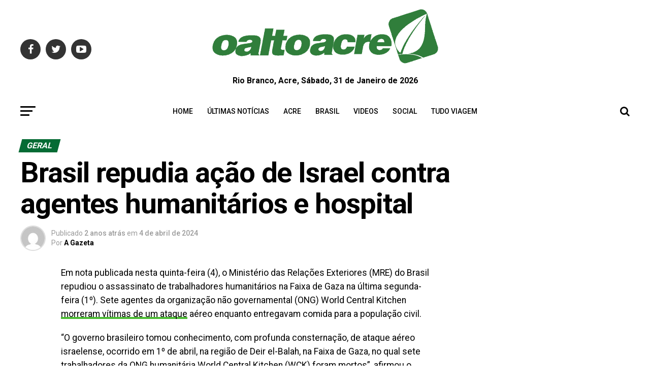

--- FILE ---
content_type: text/html; charset=UTF-8
request_url: https://oaltoacre.com/brasil-repudia-acao-de-israel-contra-agentes-humanitarios-e-hospital/
body_size: 33151
content:
<!DOCTYPE html>
<html lang="pt-BR"
 xmlns:fb="http://ogp.me/ns/fb#" prefix="og: https://ogp.me/ns#">
<head>
	<!-- Google tag (gtag.js) -->
<script async src="https://www.googletagmanager.com/gtag/js?id=G-FS2QSS679M"></script>
<script>
  window.dataLayer = window.dataLayer || [];
  function gtag(){dataLayer.push(arguments);}
  gtag('js', new Date());

  gtag('config', 'G-FS2QSS679M');
</script>
<meta charset="UTF-8" >
<meta name="viewport" id="viewport" content="width=device-width, initial-scale=1.0, maximum-scale=1.0, minimum-scale=1.0, user-scalable=no" />
<link rel="pingback" href="https://oaltoacre.com/xmlrpc.php" />
<meta property="og:type" content="article" />
					<meta property="og:image" content="https://oaltoacre.com/wp-content/uploads/2024/04/4f253a2a54e64f21870432cb0e62f99e-1000x512.jpeg" />
		<meta name="twitter:image" content="https://oaltoacre.com/wp-content/uploads/2024/04/4f253a2a54e64f21870432cb0e62f99e-1000x512.jpeg" />
	<meta property="og:url" content="https://oaltoacre.com/brasil-repudia-acao-de-israel-contra-agentes-humanitarios-e-hospital/" />
<meta property="og:title" content="Brasil repudia ação de Israel contra agentes humanitários e hospital" />
<meta property="og:description" content="Em nota publicada nesta quinta-feira (4), o Ministério das Relações Exteriores (MRE) do Brasil repudiou o assassinato de trabalhadores humanitários na Faixa de Gaza na última segunda-feira (1º). Sete agentes da organização não governamental (ONG) World Central Kitchen morreram vítimas de um ataque aéreo enquanto entregavam comida para a população civil. “O governo brasileiro tomou [&hellip;]" />
<meta name="twitter:card" content="summary">
<meta name="twitter:url" content="https://oaltoacre.com/brasil-repudia-acao-de-israel-contra-agentes-humanitarios-e-hospital/">
<meta name="twitter:title" content="Brasil repudia ação de Israel contra agentes humanitários e hospital">
<meta name="twitter:description" content="Em nota publicada nesta quinta-feira (4), o Ministério das Relações Exteriores (MRE) do Brasil repudiou o assassinato de trabalhadores humanitários na Faixa de Gaza na última segunda-feira (1º). Sete agentes da organização não governamental (ONG) World Central Kitchen morreram vítimas de um ataque aéreo enquanto entregavam comida para a população civil. “O governo brasileiro tomou [&hellip;]">

		<!-- Meta Tag Manager -->
		<meta name="facebook-domain-verification" content="csoowkf45rn9fn5i5lbsej2y8qd8oe" />
		<!-- / Meta Tag Manager -->

<!-- Otimização dos mecanismos de pesquisa pelo Rank Math PRO - https://rankmath.com/ -->
<title>Brasil repudia ação de Israel contra agentes humanitários e hospital - O Alto Acre</title>
<meta name="description" content="Em nota publicada nesta quinta-feira (4), o Ministério das Relações Exteriores (MRE) do Brasil repudiou o assassinato de trabalhadores humanitários na Faixa"/>
<meta name="robots" content="index, follow, max-snippet:-1, max-video-preview:-1, max-image-preview:large"/>
<link rel="canonical" href="https://oaltoacre.com/brasil-repudia-acao-de-israel-contra-agentes-humanitarios-e-hospital/" />
<meta property="og:locale" content="pt_BR" />
<meta property="og:type" content="article" />
<meta property="og:title" content="Brasil repudia ação de Israel contra agentes humanitários e hospital - O Alto Acre" />
<meta property="og:description" content="Em nota publicada nesta quinta-feira (4), o Ministério das Relações Exteriores (MRE) do Brasil repudiou o assassinato de trabalhadores humanitários na Faixa" />
<meta property="og:url" content="https://oaltoacre.com/brasil-repudia-acao-de-israel-contra-agentes-humanitarios-e-hospital/" />
<meta property="og:site_name" content="O Alto Acre" />
<meta property="article:section" content="Geral" />
<meta property="og:image" content="https://oaltoacre.com/wp-content/uploads/2024/04/4f253a2a54e64f21870432cb0e62f99e.jpeg" />
<meta property="og:image:secure_url" content="https://oaltoacre.com/wp-content/uploads/2024/04/4f253a2a54e64f21870432cb0e62f99e.jpeg" />
<meta property="og:image:width" content="1024" />
<meta property="og:image:height" content="512" />
<meta property="og:image:alt" content="Brasil repudia ação de Israel contra agentes humanitários e hospital" />
<meta property="og:image:type" content="image/jpeg" />
<meta property="article:published_time" content="2024-04-04T12:35:54-05:00" />
<meta name="twitter:card" content="summary_large_image" />
<meta name="twitter:title" content="Brasil repudia ação de Israel contra agentes humanitários e hospital - O Alto Acre" />
<meta name="twitter:description" content="Em nota publicada nesta quinta-feira (4), o Ministério das Relações Exteriores (MRE) do Brasil repudiou o assassinato de trabalhadores humanitários na Faixa" />
<meta name="twitter:image" content="https://oaltoacre.com/wp-content/uploads/2024/04/4f253a2a54e64f21870432cb0e62f99e.jpeg" />
<meta name="twitter:label1" content="Escrito por" />
<meta name="twitter:data1" content="A Gazeta" />
<meta name="twitter:label2" content="Tempo para leitura" />
<meta name="twitter:data2" content="2 minutos" />
<script type="application/ld+json" class="rank-math-schema-pro">{"@context":"https://schema.org","@graph":[{"@type":["NewsMediaOrganization","Organization"],"@id":"https://oaltoacre.com/#organization","name":"O Alto Acre","url":"https://oaltoacre.com","logo":{"@type":"ImageObject","@id":"https://oaltoacre.com/#logo","url":"https://oaltoacre.com/wp-content/uploads/2018/05/logo_1_95.png","contentUrl":"https://oaltoacre.com/wp-content/uploads/2018/05/logo_1_95.png","caption":"O Alto Acre","inLanguage":"pt-BR","width":"120","height":"90"}},{"@type":"WebSite","@id":"https://oaltoacre.com/#website","url":"https://oaltoacre.com","name":"O Alto Acre","alternateName":"Jornal da Fronteira","publisher":{"@id":"https://oaltoacre.com/#organization"},"inLanguage":"pt-BR"},{"@type":"ImageObject","@id":"https://oaltoacre.com/wp-content/uploads/2024/04/4f253a2a54e64f21870432cb0e62f99e.jpeg","url":"https://oaltoacre.com/wp-content/uploads/2024/04/4f253a2a54e64f21870432cb0e62f99e.jpeg","width":"1024","height":"512","inLanguage":"pt-BR"},{"@type":"WebPage","@id":"https://oaltoacre.com/brasil-repudia-acao-de-israel-contra-agentes-humanitarios-e-hospital/#webpage","url":"https://oaltoacre.com/brasil-repudia-acao-de-israel-contra-agentes-humanitarios-e-hospital/","name":"Brasil repudia a\u00e7\u00e3o de Israel contra agentes humanit\u00e1rios e hospital - O Alto Acre","datePublished":"2024-04-04T12:35:54-05:00","dateModified":"2024-04-04T12:35:54-05:00","isPartOf":{"@id":"https://oaltoacre.com/#website"},"primaryImageOfPage":{"@id":"https://oaltoacre.com/wp-content/uploads/2024/04/4f253a2a54e64f21870432cb0e62f99e.jpeg"},"inLanguage":"pt-BR"},{"@type":"Person","@id":"https://oaltoacre.com/author/a-gazeta/","name":"A Gazeta","url":"https://oaltoacre.com/author/a-gazeta/","image":{"@type":"ImageObject","@id":"https://secure.gravatar.com/avatar/9d0bf0348dd482951d9c7d83c1850762bd1f99952ee703c57b70af3ac41ad81a?s=96&amp;d=mm&amp;r=g","url":"https://secure.gravatar.com/avatar/9d0bf0348dd482951d9c7d83c1850762bd1f99952ee703c57b70af3ac41ad81a?s=96&amp;d=mm&amp;r=g","caption":"A Gazeta","inLanguage":"pt-BR"},"sameAs":["http://www.agazeta.net"],"worksFor":{"@id":"https://oaltoacre.com/#organization"}},{"@type":"NewsArticle","headline":"Brasil repudia a\u00e7\u00e3o de Israel contra agentes humanit\u00e1rios e hospital - O Alto Acre","keywords":"Brasil repudia a\u00e7\u00e3o de Israel contra agentes humanit\u00e1rios e hospital","datePublished":"2024-04-04T12:35:54-05:00","dateModified":"2024-04-04T12:35:54-05:00","articleSection":"Geral","author":{"@id":"https://oaltoacre.com/author/a-gazeta/","name":"A Gazeta"},"publisher":{"@id":"https://oaltoacre.com/#organization"},"description":"Em nota publicada nesta quinta-feira (4), o Minist\u00e9rio das Rela\u00e7\u00f5es Exteriores (MRE) do Brasil repudiou o assassinato de trabalhadores humanit\u00e1rios na Faixa","copyrightYear":"2024","copyrightHolder":{"@id":"https://oaltoacre.com/#organization"},"name":"Brasil repudia a\u00e7\u00e3o de Israel contra agentes humanit\u00e1rios e hospital - O Alto Acre","@id":"https://oaltoacre.com/brasil-repudia-acao-de-israel-contra-agentes-humanitarios-e-hospital/#richSnippet","isPartOf":{"@id":"https://oaltoacre.com/brasil-repudia-acao-de-israel-contra-agentes-humanitarios-e-hospital/#webpage"},"image":{"@id":"https://oaltoacre.com/wp-content/uploads/2024/04/4f253a2a54e64f21870432cb0e62f99e.jpeg"},"inLanguage":"pt-BR","mainEntityOfPage":{"@id":"https://oaltoacre.com/brasil-repudia-acao-de-israel-contra-agentes-humanitarios-e-hospital/#webpage"}}]}</script>
<link rel="amphtml" href="https://oaltoacre.com/brasil-repudia-acao-de-israel-contra-agentes-humanitarios-e-hospital/amp/" /><meta name="generator" content="AMP for WP 1.1.7.1"/><link rel="alternate" title="oEmbed (JSON)" type="application/json+oembed" href="https://oaltoacre.com/wp-json/oembed/1.0/embed?url=https%3A%2F%2Foaltoacre.com%2Fbrasil-repudia-acao-de-israel-contra-agentes-humanitarios-e-hospital%2F" />
<link rel="alternate" title="oEmbed (XML)" type="text/xml+oembed" href="https://oaltoacre.com/wp-json/oembed/1.0/embed?url=https%3A%2F%2Foaltoacre.com%2Fbrasil-repudia-acao-de-israel-contra-agentes-humanitarios-e-hospital%2F&#038;format=xml" />
<style id='wp-img-auto-sizes-contain-inline-css' type='text/css'>
img:is([sizes=auto i],[sizes^="auto," i]){contain-intrinsic-size:3000px 1500px}
/*# sourceURL=wp-img-auto-sizes-contain-inline-css */
</style>

<link rel='stylesheet' id='jetpack_related-posts-css' href='https://c0.wp.com/p/jetpack/15.2/modules/related-posts/related-posts.css' type='text/css' media='all' />
<link rel='stylesheet' id='wp-block-library-css' href='https://c0.wp.com/c/6.9/wp-includes/css/dist/block-library/style.min.css' type='text/css' media='all' />
<style id='global-styles-inline-css' type='text/css'>
:root{--wp--preset--aspect-ratio--square: 1;--wp--preset--aspect-ratio--4-3: 4/3;--wp--preset--aspect-ratio--3-4: 3/4;--wp--preset--aspect-ratio--3-2: 3/2;--wp--preset--aspect-ratio--2-3: 2/3;--wp--preset--aspect-ratio--16-9: 16/9;--wp--preset--aspect-ratio--9-16: 9/16;--wp--preset--color--black: #000000;--wp--preset--color--cyan-bluish-gray: #abb8c3;--wp--preset--color--white: #ffffff;--wp--preset--color--pale-pink: #f78da7;--wp--preset--color--vivid-red: #cf2e2e;--wp--preset--color--luminous-vivid-orange: #ff6900;--wp--preset--color--luminous-vivid-amber: #fcb900;--wp--preset--color--light-green-cyan: #7bdcb5;--wp--preset--color--vivid-green-cyan: #00d084;--wp--preset--color--pale-cyan-blue: #8ed1fc;--wp--preset--color--vivid-cyan-blue: #0693e3;--wp--preset--color--vivid-purple: #9b51e0;--wp--preset--color--: #444;--wp--preset--gradient--vivid-cyan-blue-to-vivid-purple: linear-gradient(135deg,rgb(6,147,227) 0%,rgb(155,81,224) 100%);--wp--preset--gradient--light-green-cyan-to-vivid-green-cyan: linear-gradient(135deg,rgb(122,220,180) 0%,rgb(0,208,130) 100%);--wp--preset--gradient--luminous-vivid-amber-to-luminous-vivid-orange: linear-gradient(135deg,rgb(252,185,0) 0%,rgb(255,105,0) 100%);--wp--preset--gradient--luminous-vivid-orange-to-vivid-red: linear-gradient(135deg,rgb(255,105,0) 0%,rgb(207,46,46) 100%);--wp--preset--gradient--very-light-gray-to-cyan-bluish-gray: linear-gradient(135deg,rgb(238,238,238) 0%,rgb(169,184,195) 100%);--wp--preset--gradient--cool-to-warm-spectrum: linear-gradient(135deg,rgb(74,234,220) 0%,rgb(151,120,209) 20%,rgb(207,42,186) 40%,rgb(238,44,130) 60%,rgb(251,105,98) 80%,rgb(254,248,76) 100%);--wp--preset--gradient--blush-light-purple: linear-gradient(135deg,rgb(255,206,236) 0%,rgb(152,150,240) 100%);--wp--preset--gradient--blush-bordeaux: linear-gradient(135deg,rgb(254,205,165) 0%,rgb(254,45,45) 50%,rgb(107,0,62) 100%);--wp--preset--gradient--luminous-dusk: linear-gradient(135deg,rgb(255,203,112) 0%,rgb(199,81,192) 50%,rgb(65,88,208) 100%);--wp--preset--gradient--pale-ocean: linear-gradient(135deg,rgb(255,245,203) 0%,rgb(182,227,212) 50%,rgb(51,167,181) 100%);--wp--preset--gradient--electric-grass: linear-gradient(135deg,rgb(202,248,128) 0%,rgb(113,206,126) 100%);--wp--preset--gradient--midnight: linear-gradient(135deg,rgb(2,3,129) 0%,rgb(40,116,252) 100%);--wp--preset--font-size--small: 13px;--wp--preset--font-size--medium: 20px;--wp--preset--font-size--large: 36px;--wp--preset--font-size--x-large: 42px;--wp--preset--spacing--20: 0.44rem;--wp--preset--spacing--30: 0.67rem;--wp--preset--spacing--40: 1rem;--wp--preset--spacing--50: 1.5rem;--wp--preset--spacing--60: 2.25rem;--wp--preset--spacing--70: 3.38rem;--wp--preset--spacing--80: 5.06rem;--wp--preset--shadow--natural: 6px 6px 9px rgba(0, 0, 0, 0.2);--wp--preset--shadow--deep: 12px 12px 50px rgba(0, 0, 0, 0.4);--wp--preset--shadow--sharp: 6px 6px 0px rgba(0, 0, 0, 0.2);--wp--preset--shadow--outlined: 6px 6px 0px -3px rgb(255, 255, 255), 6px 6px rgb(0, 0, 0);--wp--preset--shadow--crisp: 6px 6px 0px rgb(0, 0, 0);}:where(.is-layout-flex){gap: 0.5em;}:where(.is-layout-grid){gap: 0.5em;}body .is-layout-flex{display: flex;}.is-layout-flex{flex-wrap: wrap;align-items: center;}.is-layout-flex > :is(*, div){margin: 0;}body .is-layout-grid{display: grid;}.is-layout-grid > :is(*, div){margin: 0;}:where(.wp-block-columns.is-layout-flex){gap: 2em;}:where(.wp-block-columns.is-layout-grid){gap: 2em;}:where(.wp-block-post-template.is-layout-flex){gap: 1.25em;}:where(.wp-block-post-template.is-layout-grid){gap: 1.25em;}.has-black-color{color: var(--wp--preset--color--black) !important;}.has-cyan-bluish-gray-color{color: var(--wp--preset--color--cyan-bluish-gray) !important;}.has-white-color{color: var(--wp--preset--color--white) !important;}.has-pale-pink-color{color: var(--wp--preset--color--pale-pink) !important;}.has-vivid-red-color{color: var(--wp--preset--color--vivid-red) !important;}.has-luminous-vivid-orange-color{color: var(--wp--preset--color--luminous-vivid-orange) !important;}.has-luminous-vivid-amber-color{color: var(--wp--preset--color--luminous-vivid-amber) !important;}.has-light-green-cyan-color{color: var(--wp--preset--color--light-green-cyan) !important;}.has-vivid-green-cyan-color{color: var(--wp--preset--color--vivid-green-cyan) !important;}.has-pale-cyan-blue-color{color: var(--wp--preset--color--pale-cyan-blue) !important;}.has-vivid-cyan-blue-color{color: var(--wp--preset--color--vivid-cyan-blue) !important;}.has-vivid-purple-color{color: var(--wp--preset--color--vivid-purple) !important;}.has-black-background-color{background-color: var(--wp--preset--color--black) !important;}.has-cyan-bluish-gray-background-color{background-color: var(--wp--preset--color--cyan-bluish-gray) !important;}.has-white-background-color{background-color: var(--wp--preset--color--white) !important;}.has-pale-pink-background-color{background-color: var(--wp--preset--color--pale-pink) !important;}.has-vivid-red-background-color{background-color: var(--wp--preset--color--vivid-red) !important;}.has-luminous-vivid-orange-background-color{background-color: var(--wp--preset--color--luminous-vivid-orange) !important;}.has-luminous-vivid-amber-background-color{background-color: var(--wp--preset--color--luminous-vivid-amber) !important;}.has-light-green-cyan-background-color{background-color: var(--wp--preset--color--light-green-cyan) !important;}.has-vivid-green-cyan-background-color{background-color: var(--wp--preset--color--vivid-green-cyan) !important;}.has-pale-cyan-blue-background-color{background-color: var(--wp--preset--color--pale-cyan-blue) !important;}.has-vivid-cyan-blue-background-color{background-color: var(--wp--preset--color--vivid-cyan-blue) !important;}.has-vivid-purple-background-color{background-color: var(--wp--preset--color--vivid-purple) !important;}.has-black-border-color{border-color: var(--wp--preset--color--black) !important;}.has-cyan-bluish-gray-border-color{border-color: var(--wp--preset--color--cyan-bluish-gray) !important;}.has-white-border-color{border-color: var(--wp--preset--color--white) !important;}.has-pale-pink-border-color{border-color: var(--wp--preset--color--pale-pink) !important;}.has-vivid-red-border-color{border-color: var(--wp--preset--color--vivid-red) !important;}.has-luminous-vivid-orange-border-color{border-color: var(--wp--preset--color--luminous-vivid-orange) !important;}.has-luminous-vivid-amber-border-color{border-color: var(--wp--preset--color--luminous-vivid-amber) !important;}.has-light-green-cyan-border-color{border-color: var(--wp--preset--color--light-green-cyan) !important;}.has-vivid-green-cyan-border-color{border-color: var(--wp--preset--color--vivid-green-cyan) !important;}.has-pale-cyan-blue-border-color{border-color: var(--wp--preset--color--pale-cyan-blue) !important;}.has-vivid-cyan-blue-border-color{border-color: var(--wp--preset--color--vivid-cyan-blue) !important;}.has-vivid-purple-border-color{border-color: var(--wp--preset--color--vivid-purple) !important;}.has-vivid-cyan-blue-to-vivid-purple-gradient-background{background: var(--wp--preset--gradient--vivid-cyan-blue-to-vivid-purple) !important;}.has-light-green-cyan-to-vivid-green-cyan-gradient-background{background: var(--wp--preset--gradient--light-green-cyan-to-vivid-green-cyan) !important;}.has-luminous-vivid-amber-to-luminous-vivid-orange-gradient-background{background: var(--wp--preset--gradient--luminous-vivid-amber-to-luminous-vivid-orange) !important;}.has-luminous-vivid-orange-to-vivid-red-gradient-background{background: var(--wp--preset--gradient--luminous-vivid-orange-to-vivid-red) !important;}.has-very-light-gray-to-cyan-bluish-gray-gradient-background{background: var(--wp--preset--gradient--very-light-gray-to-cyan-bluish-gray) !important;}.has-cool-to-warm-spectrum-gradient-background{background: var(--wp--preset--gradient--cool-to-warm-spectrum) !important;}.has-blush-light-purple-gradient-background{background: var(--wp--preset--gradient--blush-light-purple) !important;}.has-blush-bordeaux-gradient-background{background: var(--wp--preset--gradient--blush-bordeaux) !important;}.has-luminous-dusk-gradient-background{background: var(--wp--preset--gradient--luminous-dusk) !important;}.has-pale-ocean-gradient-background{background: var(--wp--preset--gradient--pale-ocean) !important;}.has-electric-grass-gradient-background{background: var(--wp--preset--gradient--electric-grass) !important;}.has-midnight-gradient-background{background: var(--wp--preset--gradient--midnight) !important;}.has-small-font-size{font-size: var(--wp--preset--font-size--small) !important;}.has-medium-font-size{font-size: var(--wp--preset--font-size--medium) !important;}.has-large-font-size{font-size: var(--wp--preset--font-size--large) !important;}.has-x-large-font-size{font-size: var(--wp--preset--font-size--x-large) !important;}
/*# sourceURL=global-styles-inline-css */
</style>

<style id='classic-theme-styles-inline-css' type='text/css'>
/*! This file is auto-generated */
.wp-block-button__link{color:#fff;background-color:#32373c;border-radius:9999px;box-shadow:none;text-decoration:none;padding:calc(.667em + 2px) calc(1.333em + 2px);font-size:1.125em}.wp-block-file__button{background:#32373c;color:#fff;text-decoration:none}
/*# sourceURL=/wp-includes/css/classic-themes.min.css */
</style>
<link rel='stylesheet' id='ql-jquery-ui-css' href='//ajax.googleapis.com/ajax/libs/jqueryui/1.12.1/themes/smoothness/jquery-ui.css' type='text/css' media='all' />
<link rel='stylesheet' id='mvp-custom-style-css' href='https://oaltoacre.com/wp-content/themes/zox-news/style.css' type='text/css' media='all' />
<style id='mvp-custom-style-inline-css' type='text/css'>


#mvp-wallpaper {
	background: url() no-repeat 50% 0;
	}

#mvp-foot-copy a {
	color: #4cbc34;
	}

#mvp-content-main p a,
.mvp-post-add-main p a {
	box-shadow: inset 0 -4px 0 #4cbc34;
	}

#mvp-content-main p a:hover,
.mvp-post-add-main p a:hover {
	background: #4cbc34;
	}

a,
a:visited,
.post-info-name a,
.woocommerce .woocommerce-breadcrumb a {
	color: #046b34;
	}

#mvp-side-wrap a:hover {
	color: #046b34;
	}

.mvp-fly-top:hover,
.mvp-vid-box-wrap,
ul.mvp-soc-mob-list li.mvp-soc-mob-com {
	background: #4cbc34;
	}

nav.mvp-fly-nav-menu ul li.menu-item-has-children:after,
.mvp-feat1-left-wrap span.mvp-cd-cat,
.mvp-widget-feat1-top-story span.mvp-cd-cat,
.mvp-widget-feat2-left-cont span.mvp-cd-cat,
.mvp-widget-dark-feat span.mvp-cd-cat,
.mvp-widget-dark-sub span.mvp-cd-cat,
.mvp-vid-wide-text span.mvp-cd-cat,
.mvp-feat2-top-text span.mvp-cd-cat,
.mvp-feat3-main-story span.mvp-cd-cat,
.mvp-feat3-sub-text span.mvp-cd-cat,
.mvp-feat4-main-text span.mvp-cd-cat,
.woocommerce-message:before,
.woocommerce-info:before,
.woocommerce-message:before {
	color: #4cbc34;
	}

#searchform input,
.mvp-authors-name {
	border-bottom: 1px solid #4cbc34;
	}

.mvp-fly-top:hover {
	border-top: 1px solid #4cbc34;
	border-left: 1px solid #4cbc34;
	border-bottom: 1px solid #4cbc34;
	}

.woocommerce .widget_price_filter .ui-slider .ui-slider-handle,
.woocommerce #respond input#submit.alt,
.woocommerce a.button.alt,
.woocommerce button.button.alt,
.woocommerce input.button.alt,
.woocommerce #respond input#submit.alt:hover,
.woocommerce a.button.alt:hover,
.woocommerce button.button.alt:hover,
.woocommerce input.button.alt:hover {
	background-color: #4cbc34;
	}

.woocommerce-error,
.woocommerce-info,
.woocommerce-message {
	border-top-color: #4cbc34;
	}

ul.mvp-feat1-list-buts li.active span.mvp-feat1-list-but,
span.mvp-widget-home-title,
span.mvp-post-cat,
span.mvp-feat1-pop-head {
	background: #046b34;
	}

.woocommerce span.onsale {
	background-color: #046b34;
	}

.mvp-widget-feat2-side-more-but,
.woocommerce .star-rating span:before,
span.mvp-prev-next-label,
.mvp-cat-date-wrap .sticky {
	color: #046b34 !important;
	}

#mvp-main-nav-top,
#mvp-fly-wrap,
.mvp-soc-mob-right,
#mvp-main-nav-small-cont {
	background: #ffffff;
	}

#mvp-main-nav-small .mvp-fly-but-wrap span,
#mvp-main-nav-small .mvp-search-but-wrap span,
.mvp-nav-top-left .mvp-fly-but-wrap span,
#mvp-fly-wrap .mvp-fly-but-wrap span {
	background: #407834;
	}

.mvp-nav-top-right .mvp-nav-search-but,
span.mvp-fly-soc-head,
.mvp-soc-mob-right i,
#mvp-main-nav-small span.mvp-nav-search-but,
#mvp-main-nav-small .mvp-nav-menu ul li a  {
	color: #407834;
	}

#mvp-main-nav-small .mvp-nav-menu ul li.menu-item-has-children a:after {
	border-color: #407834 transparent transparent transparent;
	}

#mvp-nav-top-wrap span.mvp-nav-search-but:hover,
#mvp-main-nav-small span.mvp-nav-search-but:hover {
	color: #4cbc34;
	}

#mvp-nav-top-wrap .mvp-fly-but-wrap:hover span,
#mvp-main-nav-small .mvp-fly-but-wrap:hover span,
span.mvp-woo-cart-num:hover {
	background: #4cbc34;
	}

#mvp-main-nav-bot-cont {
	background: #ffffff;
	}

#mvp-nav-bot-wrap .mvp-fly-but-wrap span,
#mvp-nav-bot-wrap .mvp-search-but-wrap span {
	background: #000000;
	}

#mvp-nav-bot-wrap span.mvp-nav-search-but,
#mvp-nav-bot-wrap .mvp-nav-menu ul li a {
	color: #000000;
	}

#mvp-nav-bot-wrap .mvp-nav-menu ul li.menu-item-has-children a:after {
	border-color: #000000 transparent transparent transparent;
	}

.mvp-nav-menu ul li:hover a {
	border-bottom: 5px solid #4cbc34;
	}

#mvp-nav-bot-wrap .mvp-fly-but-wrap:hover span {
	background: #4cbc34;
	}

#mvp-nav-bot-wrap span.mvp-nav-search-but:hover {
	color: #4cbc34;
	}

body,
.mvp-feat1-feat-text p,
.mvp-feat2-top-text p,
.mvp-feat3-main-text p,
.mvp-feat3-sub-text p,
#searchform input,
.mvp-author-info-text,
span.mvp-post-excerpt,
.mvp-nav-menu ul li ul.sub-menu li a,
nav.mvp-fly-nav-menu ul li a,
.mvp-ad-label,
span.mvp-feat-caption,
.mvp-post-tags a,
.mvp-post-tags a:visited,
span.mvp-author-box-name a,
#mvp-author-box-text p,
.mvp-post-gallery-text p,
ul.mvp-soc-mob-list li span,
#comments,
h3#reply-title,
h2.comments,
#mvp-foot-copy p,
span.mvp-fly-soc-head,
.mvp-post-tags-header,
span.mvp-prev-next-label,
span.mvp-post-add-link-but,
#mvp-comments-button a,
#mvp-comments-button span.mvp-comment-but-text,
.woocommerce ul.product_list_widget span.product-title,
.woocommerce ul.product_list_widget li a,
.woocommerce #reviews #comments ol.commentlist li .comment-text p.meta,
.woocommerce div.product p.price,
.woocommerce div.product p.price ins,
.woocommerce div.product p.price del,
.woocommerce ul.products li.product .price del,
.woocommerce ul.products li.product .price ins,
.woocommerce ul.products li.product .price,
.woocommerce #respond input#submit,
.woocommerce a.button,
.woocommerce button.button,
.woocommerce input.button,
.woocommerce .widget_price_filter .price_slider_amount .button,
.woocommerce span.onsale,
.woocommerce-review-link,
#woo-content p.woocommerce-result-count,
.woocommerce div.product .woocommerce-tabs ul.tabs li a,
a.mvp-inf-more-but,
span.mvp-cont-read-but,
span.mvp-cd-cat,
span.mvp-cd-date,
.mvp-feat4-main-text p,
span.mvp-woo-cart-num,
span.mvp-widget-home-title2,
.wp-caption,
#mvp-content-main p.wp-caption-text,
.gallery-caption,
.mvp-post-add-main p.wp-caption-text,
#bbpress-forums,
#bbpress-forums p,
.protected-post-form input,
#mvp-feat6-text p {
	font-family: 'Roboto', sans-serif;
	}

.mvp-blog-story-text p,
span.mvp-author-page-desc,
#mvp-404 p,
.mvp-widget-feat1-bot-text p,
.mvp-widget-feat2-left-text p,
.mvp-flex-story-text p,
.mvp-search-text p,
#mvp-content-main p,
.mvp-post-add-main p,
#mvp-content-main ul li,
#mvp-content-main ol li,
.rwp-summary,
.rwp-u-review__comment,
.mvp-feat5-mid-main-text p,
.mvp-feat5-small-main-text p,
#mvp-content-main .wp-block-button__link,
.wp-block-audio figcaption,
.wp-block-video figcaption,
.wp-block-embed figcaption,
.wp-block-verse pre,
pre.wp-block-verse {
	font-family: 'Roboto', sans-serif;
	}

.mvp-nav-menu ul li a,
#mvp-foot-menu ul li a {
	font-family: 'Roboto', sans-serif;
	}


.mvp-feat1-sub-text h2,
.mvp-feat1-pop-text h2,
.mvp-feat1-list-text h2,
.mvp-widget-feat1-top-text h2,
.mvp-widget-feat1-bot-text h2,
.mvp-widget-dark-feat-text h2,
.mvp-widget-dark-sub-text h2,
.mvp-widget-feat2-left-text h2,
.mvp-widget-feat2-right-text h2,
.mvp-blog-story-text h2,
.mvp-flex-story-text h2,
.mvp-vid-wide-more-text p,
.mvp-prev-next-text p,
.mvp-related-text,
.mvp-post-more-text p,
h2.mvp-authors-latest a,
.mvp-feat2-bot-text h2,
.mvp-feat3-sub-text h2,
.mvp-feat3-main-text h2,
.mvp-feat4-main-text h2,
.mvp-feat5-text h2,
.mvp-feat5-mid-main-text h2,
.mvp-feat5-small-main-text h2,
.mvp-feat5-mid-sub-text h2,
#mvp-feat6-text h2,
.alp-related-posts-wrapper .alp-related-post .post-title {
	font-family: 'Roboto Condensed', sans-serif;
	}

.mvp-feat2-top-text h2,
.mvp-feat1-feat-text h2,
h1.mvp-post-title,
h1.mvp-post-title-wide,
.mvp-drop-nav-title h4,
#mvp-content-main blockquote p,
.mvp-post-add-main blockquote p,
#mvp-content-main p.has-large-font-size,
#mvp-404 h1,
#woo-content h1.page-title,
.woocommerce div.product .product_title,
.woocommerce ul.products li.product h3,
.alp-related-posts .current .post-title {
	font-family: 'Roboto', sans-serif;
	}

span.mvp-feat1-pop-head,
.mvp-feat1-pop-text:before,
span.mvp-feat1-list-but,
span.mvp-widget-home-title,
.mvp-widget-feat2-side-more,
span.mvp-post-cat,
span.mvp-page-head,
h1.mvp-author-top-head,
.mvp-authors-name,
#mvp-content-main h1,
#mvp-content-main h2,
#mvp-content-main h3,
#mvp-content-main h4,
#mvp-content-main h5,
#mvp-content-main h6,
.woocommerce .related h2,
.woocommerce div.product .woocommerce-tabs .panel h2,
.woocommerce div.product .product_title,
.mvp-feat5-side-list .mvp-feat1-list-img:after {
	font-family: 'Roboto', sans-serif;
	}

	

	span.mvp-nav-soc-but,
	ul.mvp-fly-soc-list li a,
	span.mvp-woo-cart-num {
		background: rgba(0,0,0,.8);
		}
	span.mvp-woo-cart-icon {
		color: rgba(0,0,0,.8);
		}
	nav.mvp-fly-nav-menu ul li,
	nav.mvp-fly-nav-menu ul li ul.sub-menu {
		border-top: 1px solid rgba(0,0,0,.1);
		}
	nav.mvp-fly-nav-menu ul li a {
		color: #000;
		}
	.mvp-drop-nav-title h4 {
		color: #000;
		}
		

	#mvp-leader-wrap {
		position: relative;
		}
	#mvp-site-main {
		margin-top: 0;
		}
	#mvp-leader-wrap {
		top: 0 !important;
		}
		

	.mvp-nav-links {
		display: none;
		}
		

	@media screen and (max-width: 479px) {
		.single #mvp-content-body-top {
			max-height: 400px;
			}
		.single .mvp-cont-read-but-wrap {
			display: inline;
			}
		}
		

	.alp-advert {
		display: none;
	}
	.alp-related-posts-wrapper .alp-related-posts .current {
		margin: 0 0 10px;
	}
		

 	.mvp-feat3-main-text h2.mvp-stand-title {
    font-size: 2rem;
    font-weight: 320;
}

		
/*# sourceURL=mvp-custom-style-inline-css */
</style>
<link rel='stylesheet' id='mvp-reset-css' href='https://oaltoacre.com/wp-content/themes/zox-news/css/reset.css' type='text/css' media='all' />
<link rel='stylesheet' id='fontawesome-css' href='https://oaltoacre.com/wp-content/themes/zox-news/font-awesome/css/font-awesome.css' type='text/css' media='all' />
<link rel='stylesheet' id='mvp-fonts-css' href='//fonts.googleapis.com/css?family=Roboto%3A300%2C400%2C700%2C900%7COswald%3A400%2C700%7CAdvent+Pro%3A700%7COpen+Sans%3A700%7CAnton%3A400Roboto+Condensed%3A100%2C200%2C300%2C400%2C500%2C600%2C700%2C800%2C900%7CRoboto%3A100%2C200%2C300%2C400%2C500%2C600%2C700%2C800%2C900%7CRoboto%3A100%2C200%2C300%2C400%2C500%2C600%2C700%2C800%2C900%7CRoboto%3A100%2C200%2C300%2C400%2C500%2C600%2C700%2C800%2C900%7CRoboto%3A100%2C200%2C300%2C400%2C500%2C600%2C700%2C800%2C900%7CRoboto%3A100%2C200%2C300%2C400%2C500%2C600%2C700%2C800%2C900%26subset%3Dlatin%2Clatin-ext%2Ccyrillic%2Ccyrillic-ext%2Cgreek-ext%2Cgreek%2Cvietnamese' type='text/css' media='all' />
<link rel='stylesheet' id='mvp-media-queries-css' href='https://oaltoacre.com/wp-content/themes/zox-news/css/media-queries.css' type='text/css' media='all' />
<link rel='stylesheet' id='sharedaddy-css' href='https://c0.wp.com/p/jetpack/15.2/modules/sharedaddy/sharing.css' type='text/css' media='all' />
<link rel='stylesheet' id='social-logos-css' href='https://c0.wp.com/p/jetpack/15.2/_inc/social-logos/social-logos.min.css' type='text/css' media='all' />
<script type="text/javascript" id="jetpack_related-posts-js-extra">
/* <![CDATA[ */
var related_posts_js_options = {"post_heading":"h4"};
//# sourceURL=jetpack_related-posts-js-extra
/* ]]> */
</script>
<script type="text/javascript" src="https://c0.wp.com/p/jetpack/15.2/_inc/build/related-posts/related-posts.min.js" id="jetpack_related-posts-js"></script>
<script type="text/javascript" src="https://c0.wp.com/c/6.9/wp-includes/js/jquery/jquery.min.js" id="jquery-core-js"></script>

<!-- Snippet da etiqueta do Google (gtag.js) adicionado pelo Site Kit -->
<!-- Snippet do Google Análises adicionado pelo Site Kit -->
<script type="text/javascript" src="https://www.googletagmanager.com/gtag/js?id=G-352BKP2E3C" id="google_gtagjs-js" async></script>
<script type="text/javascript" id="google_gtagjs-js-after">
/* <![CDATA[ */
window.dataLayer = window.dataLayer || [];function gtag(){dataLayer.push(arguments);}
gtag("set","linker",{"domains":["oaltoacre.com"]});
gtag("js", new Date());
gtag("set", "developer_id.dZTNiMT", true);
gtag("config", "G-352BKP2E3C");
//# sourceURL=google_gtagjs-js-after
/* ]]> */
</script>
<link rel="https://api.w.org/" href="https://oaltoacre.com/wp-json/" /><link rel="alternate" title="JSON" type="application/json" href="https://oaltoacre.com/wp-json/wp/v2/posts/368348" /><meta property="fb:app_id" content="258622450881273"/><meta name="generator" content="Site Kit by Google 1.165.0" /><script async src="https://pagead2.googlesyndication.com/pagead/js/adsbygoogle.js?client=ca-pub-3137926422734335"
     crossorigin="anonymous"></script>

<script async src="https://pagead2.googlesyndication.com/pagead/js/adsbygoogle.js?client=ca-pub-6879362650277012"
     crossorigin="anonymous"></script>
<!-- Meta-etiquetas do Google AdSense adicionado pelo Site Kit -->
<meta name="google-adsense-platform-account" content="ca-host-pub-2644536267352236">
<meta name="google-adsense-platform-domain" content="sitekit.withgoogle.com">
<!-- Fim das meta-etiquetas do Google AdSense adicionado pelo Site Kit -->

<!-- Meta Pixel Code -->
<script type='text/javascript'>
!function(f,b,e,v,n,t,s){if(f.fbq)return;n=f.fbq=function(){n.callMethod?
n.callMethod.apply(n,arguments):n.queue.push(arguments)};if(!f._fbq)f._fbq=n;
n.push=n;n.loaded=!0;n.version='2.0';n.queue=[];t=b.createElement(e);t.async=!0;
t.src=v;s=b.getElementsByTagName(e)[0];s.parentNode.insertBefore(t,s)}(window,
document,'script','https://connect.facebook.net/en_US/fbevents.js');
</script>
<!-- End Meta Pixel Code -->
<script type='text/javascript'>var url = window.location.origin + '?ob=open-bridge';
            fbq('set', 'openbridge', '806243394516558', url);
fbq('init', '806243394516558', {}, {
    "agent": "wordpress-6.9-4.1.5"
})</script><script type='text/javascript'>
    fbq('track', 'PageView', []);
  </script>
<!-- Código do Google Adsense adicionado pelo Site Kit -->
<script type="text/javascript" async="async" src="https://pagead2.googlesyndication.com/pagead/js/adsbygoogle.js?client=ca-pub-3137926422734335&amp;host=ca-host-pub-2644536267352236" crossorigin="anonymous"></script>

<!-- Fim do código do Google AdSense adicionado pelo Site Kit -->
<link rel="icon" href="https://oaltoacre.com/wp-content/uploads/2025/01/cropped-LOGO-OALTOACRE-IDENTIDADE_1-32x32.jpg" sizes="32x32" />
<link rel="icon" href="https://oaltoacre.com/wp-content/uploads/2025/01/cropped-LOGO-OALTOACRE-IDENTIDADE_1-192x192.jpg" sizes="192x192" />
<link rel="apple-touch-icon" href="https://oaltoacre.com/wp-content/uploads/2025/01/cropped-LOGO-OALTOACRE-IDENTIDADE_1-180x180.jpg" />
<meta name="msapplication-TileImage" content="https://oaltoacre.com/wp-content/uploads/2025/01/cropped-LOGO-OALTOACRE-IDENTIDADE_1-270x270.jpg" />
		<style type="text/css" id="wp-custom-css">
			blockquote {
    font-family: Georgia, serif !important;
    width: 80% !important;
    margin: 0.25em 0 !important;
    padding: 0.25em 40px !important;
    line-height: 1.45 !important;
    position: relative !important;
    background:#f2f2f2 !important;
		margin: 0 auto 20px auto !important;
		border-radius: 20px;
}

blockquote p{
    font-family: Georgia, serif !important;
    font-size: 20px !important;
    font-style: italic !important;
    line-height: 1.45 !important;
    color: #666 !important;
}
 
blockquote:before {
    display: block !important;
    content: "\201C" !important;
    font-size: 100px !important;
    position: absolute !important;
    left: -10px !important;
    top: -10px !important;
    color: #046b34 !important;
}
 
blockquote cite {
	
  	font-family: serif !important;  
		color: #999 !important;
    font-size: 15px !important;
    display: block !important;
    margin-top: 5px !important;
		margin-left: 40px !important;
}
 
blockquote cite:before {
    content: "\2014 \2009" !important;
}		</style>
		<link rel='stylesheet' id='jetpack-swiper-library-css' href='https://c0.wp.com/p/jetpack/15.2/_inc/blocks/swiper.css' type='text/css' media='all' />
<link rel='stylesheet' id='jetpack-carousel-css' href='https://c0.wp.com/p/jetpack/15.2/modules/carousel/jetpack-carousel.css' type='text/css' media='all' />
<script data-cfasync="false" nonce="f59ddf58-cfb0-41fa-86ca-a8817bef9f35">try{(function(w,d){!function(j,k,l,m){if(j.zaraz)console.error("zaraz is loaded twice");else{j[l]=j[l]||{};j[l].executed=[];j.zaraz={deferred:[],listeners:[]};j.zaraz._v="5874";j.zaraz._n="f59ddf58-cfb0-41fa-86ca-a8817bef9f35";j.zaraz.q=[];j.zaraz._f=function(n){return async function(){var o=Array.prototype.slice.call(arguments);j.zaraz.q.push({m:n,a:o})}};for(const p of["track","set","debug"])j.zaraz[p]=j.zaraz._f(p);j.zaraz.init=()=>{var q=k.getElementsByTagName(m)[0],r=k.createElement(m),s=k.getElementsByTagName("title")[0];s&&(j[l].t=k.getElementsByTagName("title")[0].text);j[l].x=Math.random();j[l].w=j.screen.width;j[l].h=j.screen.height;j[l].j=j.innerHeight;j[l].e=j.innerWidth;j[l].l=j.location.href;j[l].r=k.referrer;j[l].k=j.screen.colorDepth;j[l].n=k.characterSet;j[l].o=(new Date).getTimezoneOffset();if(j.dataLayer)for(const t of Object.entries(Object.entries(dataLayer).reduce((u,v)=>({...u[1],...v[1]}),{})))zaraz.set(t[0],t[1],{scope:"page"});j[l].q=[];for(;j.zaraz.q.length;){const w=j.zaraz.q.shift();j[l].q.push(w)}r.defer=!0;for(const x of[localStorage,sessionStorage])Object.keys(x||{}).filter(z=>z.startsWith("_zaraz_")).forEach(y=>{try{j[l]["z_"+y.slice(7)]=JSON.parse(x.getItem(y))}catch{j[l]["z_"+y.slice(7)]=x.getItem(y)}});r.referrerPolicy="origin";r.src="/cdn-cgi/zaraz/s.js?z="+btoa(encodeURIComponent(JSON.stringify(j[l])));q.parentNode.insertBefore(r,q)};["complete","interactive"].includes(k.readyState)?zaraz.init():j.addEventListener("DOMContentLoaded",zaraz.init)}}(w,d,"zarazData","script");window.zaraz._p=async d$=>new Promise(ea=>{if(d$){d$.e&&d$.e.forEach(eb=>{try{const ec=d.querySelector("script[nonce]"),ed=ec?.nonce||ec?.getAttribute("nonce"),ee=d.createElement("script");ed&&(ee.nonce=ed);ee.innerHTML=eb;ee.onload=()=>{d.head.removeChild(ee)};d.head.appendChild(ee)}catch(ef){console.error(`Error executing script: ${eb}\n`,ef)}});Promise.allSettled((d$.f||[]).map(eg=>fetch(eg[0],eg[1])))}ea()});zaraz._p({"e":["(function(w,d){})(window,document)"]});})(window,document)}catch(e){throw fetch("/cdn-cgi/zaraz/t"),e;};</script></head>
<body class="wp-singular post-template-default single single-post postid-368348 single-format-standard wp-embed-responsive wp-theme-zox-news">
	<div id="mvp-fly-wrap">
	<div id="mvp-fly-menu-top" class="left relative">
		<div class="mvp-fly-top-out left relative">
			<div class="mvp-fly-top-in">
				<div id="mvp-fly-logo" class="left relative">
											<a href="https://oaltoacre.com/"><img src="https://oaltoacre.com/wp-content/uploads/2026/01/CABECARIO-SITE-OALTOACRE-1-1-1.png" alt="O Alto Acre" data-rjs="2" /></a>
									</div><!--mvp-fly-logo-->
			</div><!--mvp-fly-top-in-->
			<div class="mvp-fly-but-wrap mvp-fly-but-menu mvp-fly-but-click">
				<span></span>
				<span></span>
				<span></span>
				<span></span>
			</div><!--mvp-fly-but-wrap-->
		</div><!--mvp-fly-top-out-->
	</div><!--mvp-fly-menu-top-->
	<div id="mvp-fly-menu-wrap">
		<nav class="mvp-fly-nav-menu left relative">
			<div class="menu-principal-container"><ul id="menu-principal" class="menu"><li id="menu-item-216990" class="menu-item menu-item-type-post_type menu-item-object-page menu-item-home menu-item-216990"><a href="https://oaltoacre.com/">Home</a></li>
<li id="menu-item-81651" class="menu-item menu-item-type-post_type menu-item-object-page current_page_parent menu-item-81651"><a href="https://oaltoacre.com/ultimas-noticias/">Últimas Notícias</a></li>
<li id="menu-item-81640" class="menu-item menu-item-type-taxonomy menu-item-object-category menu-item-81640"><a href="https://oaltoacre.com/categoria/acre/">Acre</a></li>
<li id="menu-item-81641" class="menu-item menu-item-type-taxonomy menu-item-object-category menu-item-81641"><a href="https://oaltoacre.com/categoria/brasil/">Brasil</a></li>
<li id="menu-item-81642" class="menu-item menu-item-type-taxonomy menu-item-object-category menu-item-81642"><a href="https://oaltoacre.com/categoria/videos/">Videos</a></li>
<li id="menu-item-81644" class="menu-item menu-item-type-taxonomy menu-item-object-category menu-item-81644"><a href="https://oaltoacre.com/categoria/social/">Social</a></li>
<li id="menu-item-378323" class="menu-item menu-item-type-taxonomy menu-item-object-category menu-item-378323"><a href="https://oaltoacre.com/categoria/tudo-viagem/">Tudo Viagem</a></li>
</ul></div>		</nav>
	</div><!--mvp-fly-menu-wrap-->
	<div id="mvp-fly-soc-wrap">
		<span class="mvp-fly-soc-head">Conecte-se conosco</span>
		<ul class="mvp-fly-soc-list left relative">
							<li><a href="https://www.facebook.com/oaltoacreac/" target="_blank" class="fa fa-facebook fa-2"></a></li>
										<li><a href="https://twitter.com/oaltoacre" target="_blank" class="fa fa-twitter fa-2"></a></li>
																			<li><a href="https://www.youtube.com/@JornalOAltoAcre" target="_blank" class="fa fa-youtube-play fa-2"></a></li>
											</ul>
	</div><!--mvp-fly-soc-wrap-->
</div><!--mvp-fly-wrap-->	<div id="mvp-site" class="left relative">
		<div id="mvp-search-wrap">
			<div id="mvp-search-box">
				<form method="get" id="searchform" action="https://oaltoacre.com/">
	<input type="text" name="s" id="s" value="Pesquisar" onfocus='if (this.value == "Pesquisar") { this.value = ""; }' onblur='if (this.value == "") { this.value = "Pesquisar"; }' />
	<input type="hidden" id="searchsubmit" value="Pesquisar" />
</form>			</div><!--mvp-search-box-->
			<div class="mvp-search-but-wrap mvp-search-click">
				<span></span>
				<span></span>
			</div><!--mvp-search-but-wrap-->
		</div><!--mvp-search-wrap-->
				<div id="mvp-site-wall" class="left relative">
						<div id="mvp-site-main" class="left relative">
			<header id="mvp-main-head-wrap" class="left relative">
									<nav id="mvp-main-nav-wrap" class="left relative">
						<div id="mvp-main-nav-top" class="left relative">
							<div class="mvp-main-box">
								<div id="mvp-nav-top-wrap" class="left relative">
									<div class="mvp-nav-top-right-out left relative">
										<div class="mvp-nav-top-right-in">
											<div class="mvp-nav-top-cont left relative">
												<div class="mvp-nav-top-left-out relative">
													<div class="mvp-nav-top-left">
														<div class="mvp-nav-soc-wrap">
																															<a href="https://www.facebook.com/oaltoacreac/" target="_blank"><span class="mvp-nav-soc-but fa fa-facebook fa-2"></span></a>
																																														<a href="https://twitter.com/oaltoacre" target="_blank"><span class="mvp-nav-soc-but fa fa-twitter fa-2"></span></a>
																																																													<a href="https://www.youtube.com/@JornalOAltoAcre" target="_blank"><span class="mvp-nav-soc-but fa fa-youtube-play fa-2"></span></a>
																													</div><!--mvp-nav-soc-wrap-->
														<div class="mvp-fly-but-wrap mvp-fly-but-click left relative">
															<span></span>
															<span></span>
															<span></span>
															<span></span>
														</div><!--mvp-fly-but-wrap-->
													</div><!--mvp-nav-top-left-->
													<div class="mvp-nav-top-left-in">
														<div class="mvp-nav-top-mid left relative" itemscope itemtype="http://schema.org/Organization">
																															<a class="mvp-nav-logo-reg" itemprop="url" href="https://oaltoacre.com/"><img itemprop="logo" src="https://oaltoacre.com/wp-content/uploads/2026/01/CABECARIO-SITE-OALTOACRE-1-1-1.png" alt="O Alto Acre" data-rjs="2" /></a>
																																														<a class="mvp-nav-logo-small" href="https://oaltoacre.com/"><img src="https://oaltoacre.com/wp-content/uploads/2026/01/CABECARIO-SITE-OALTOACRE-1-1-1.png" alt="O Alto Acre" data-rjs="2" /></a>
																																													<h2 class="mvp-logo-title">O Alto Acre</h2>
																<script type="text/javascript">
dayName = new Array ("Domingo", "Segunda-feira", "Terça-feira", "Quarta-feira", "Quinta-feira", "Sexta-feira", "Sábado")
monName = new Array ("Janeiro", "Fevereiro", "Março", "Abril", "Maio", "Junho","Julho", "Agosto","Setembro", "Outubro", "Novembro", "Dezembro")
agora = new Date
</script>
<p class="data-header" style="
    height: auto;
    margin-top: 30px;
    margin-bottom: 20px;
    font-weight: 700;
    ">
    Rio Branco, Acre, 
    <script type="text/javascript">
     document.write (dayName[agora.getDay() ] + ", " + agora.getDate () + " de " + monName [agora.getMonth() ]   +  " de "  +     agora.getFullYear () + "")
    </script> 
</p>


																																														<div class="mvp-drop-nav-title left">
																	<h4>Brasil repudia ação de Israel contra agentes humanitários e hospital</h4>
																</div><!--mvp-drop-nav-title-->
																													</div><!--mvp-nav-top-mid-->
													</div><!--mvp-nav-top-left-in-->
												</div><!--mvp-nav-top-left-out-->
											</div><!--mvp-nav-top-cont-->
										</div><!--mvp-nav-top-right-in-->
										<div class="mvp-nav-top-right">
																						<span class="mvp-nav-search-but fa fa-search fa-2 mvp-search-click"></span>
										</div><!--mvp-nav-top-right-->
									</div><!--mvp-nav-top-right-out-->
								</div><!--mvp-nav-top-wrap-->
							</div><!--mvp-main-box-->
						</div><!--mvp-main-nav-top-->
						<div id="mvp-main-nav-bot" class="left relative">
							<div id="mvp-main-nav-bot-cont" class="left">
								<div class="mvp-main-box">
									<div id="mvp-nav-bot-wrap" class="left">
										<div class="mvp-nav-bot-right-out left">
											<div class="mvp-nav-bot-right-in">
												<div class="mvp-nav-bot-cont left">
													<div class="mvp-nav-bot-left-out">
														<div class="mvp-nav-bot-left left relative">
															<div class="mvp-fly-but-wrap mvp-fly-but-click left relative">
																<span></span>
																<span></span>
																<span></span>
																<span></span>
															</div><!--mvp-fly-but-wrap-->
														</div><!--mvp-nav-bot-left-->
														<div class="mvp-nav-bot-left-in">
															<div class="mvp-nav-menu left">
																<div class="menu-principal-container"><ul id="menu-principal-1" class="menu"><li class="menu-item menu-item-type-post_type menu-item-object-page menu-item-home menu-item-216990"><a href="https://oaltoacre.com/">Home</a></li>
<li class="menu-item menu-item-type-post_type menu-item-object-page current_page_parent menu-item-81651"><a href="https://oaltoacre.com/ultimas-noticias/">Últimas Notícias</a></li>
<li class="menu-item menu-item-type-taxonomy menu-item-object-category menu-item-81640 mvp-mega-dropdown"><a href="https://oaltoacre.com/categoria/acre/">Acre</a><div class="mvp-mega-dropdown"><div class="mvp-main-box"><ul class="mvp-mega-list"><li><a href="https://oaltoacre.com/briga-de-casal-durante-bebedeira-termina-com-esfaqueamento-e-agressoes-em-rio-branco/"><div class="mvp-mega-img"><img width="400" height="240" src="https://oaltoacre.com/wp-content/uploads/2026/01/Photo_1769874438504-400x240.jpg" class="attachment-mvp-mid-thumb size-mvp-mid-thumb wp-post-image" alt="" decoding="async" loading="lazy" srcset="https://oaltoacre.com/wp-content/uploads/2026/01/Photo_1769874438504-400x240.jpg 400w, https://oaltoacre.com/wp-content/uploads/2026/01/Photo_1769874438504-1000x600.jpg 1000w, https://oaltoacre.com/wp-content/uploads/2026/01/Photo_1769874438504-590x354.jpg 590w" sizes="auto, (max-width: 400px) 100vw, 400px" data-attachment-id="555711" data-permalink="https://oaltoacre.com/briga-de-casal-durante-bebedeira-termina-com-esfaqueamento-e-agressoes-em-rio-branco/photo_1769874438504/" data-orig-file="https://oaltoacre.com/wp-content/uploads/2026/01/Photo_1769874438504.jpg" data-orig-size="1599,899" data-comments-opened="0" data-image-meta="{&quot;aperture&quot;:&quot;0&quot;,&quot;credit&quot;:&quot;&quot;,&quot;camera&quot;:&quot;&quot;,&quot;caption&quot;:&quot;&quot;,&quot;created_timestamp&quot;:&quot;0&quot;,&quot;copyright&quot;:&quot;&quot;,&quot;focal_length&quot;:&quot;0&quot;,&quot;iso&quot;:&quot;0&quot;,&quot;shutter_speed&quot;:&quot;0&quot;,&quot;title&quot;:&quot;&quot;,&quot;orientation&quot;:&quot;0&quot;}" data-image-title="Photo_1769874438504" data-image-description="" data-image-caption="" data-medium-file="https://oaltoacre.com/wp-content/uploads/2026/01/Photo_1769874438504-300x169.jpg" data-large-file="https://oaltoacre.com/wp-content/uploads/2026/01/Photo_1769874438504-660x371.jpg" /></div><p>Briga de casal durante bebedeira termina com esfaqueamento e agressões em Rio Branco</p></a></li><li><a href="https://oaltoacre.com/em-posse-da-nova-administracao-superior-do-mpac-governador-e-vice-reafirmam-harmonia-e-independencia-entre-os-poderes/"><div class="mvp-mega-img"><img width="400" height="240" src="https://oaltoacre.com/wp-content/uploads/2026/01/IMG-20260130-WA0129-1024x683-1-400x240.jpg" class="attachment-mvp-mid-thumb size-mvp-mid-thumb wp-post-image" alt="" decoding="async" loading="lazy" srcset="https://oaltoacre.com/wp-content/uploads/2026/01/IMG-20260130-WA0129-1024x683-1-400x240.jpg 400w, https://oaltoacre.com/wp-content/uploads/2026/01/IMG-20260130-WA0129-1024x683-1-1000x600.jpg 1000w, https://oaltoacre.com/wp-content/uploads/2026/01/IMG-20260130-WA0129-1024x683-1-590x354.jpg 590w" sizes="auto, (max-width: 400px) 100vw, 400px" data-attachment-id="555627" data-permalink="https://oaltoacre.com/em-posse-da-nova-administracao-superior-do-mpac-governador-e-vice-reafirmam-harmonia-e-independencia-entre-os-poderes/img-20260130-wa0129-1024x683-1/" data-orig-file="https://oaltoacre.com/wp-content/uploads/2026/01/IMG-20260130-WA0129-1024x683-1.jpg" data-orig-size="1024,683" data-comments-opened="0" data-image-meta="{&quot;aperture&quot;:&quot;0&quot;,&quot;credit&quot;:&quot;&quot;,&quot;camera&quot;:&quot;&quot;,&quot;caption&quot;:&quot;&quot;,&quot;created_timestamp&quot;:&quot;0&quot;,&quot;copyright&quot;:&quot;&quot;,&quot;focal_length&quot;:&quot;0&quot;,&quot;iso&quot;:&quot;0&quot;,&quot;shutter_speed&quot;:&quot;0&quot;,&quot;title&quot;:&quot;&quot;,&quot;orientation&quot;:&quot;0&quot;}" data-image-title="IMG-20260130-WA0129-1024&amp;#215;683-1" data-image-description="" data-image-caption="" data-medium-file="https://oaltoacre.com/wp-content/uploads/2026/01/IMG-20260130-WA0129-1024x683-1-300x200.jpg" data-large-file="https://oaltoacre.com/wp-content/uploads/2026/01/IMG-20260130-WA0129-1024x683-1-660x440.jpg" /></div><p>Em posse da nova administração superior do MPAC, governador e vice reafirmam harmonia e independência entre os poderes</p></a></li><li><a href="https://oaltoacre.com/saude-do-acre-realiza-mutirao-para-acelerar-entrega-de-proteses-ortopedicas/"><div class="mvp-mega-img"><img width="400" height="240" src="https://oaltoacre.com/wp-content/uploads/2026/01/IMG_6366-1024x683-1-400x240.jpg" class="attachment-mvp-mid-thumb size-mvp-mid-thumb wp-post-image" alt="" decoding="async" loading="lazy" srcset="https://oaltoacre.com/wp-content/uploads/2026/01/IMG_6366-1024x683-1-400x240.jpg 400w, https://oaltoacre.com/wp-content/uploads/2026/01/IMG_6366-1024x683-1-1000x600.jpg 1000w, https://oaltoacre.com/wp-content/uploads/2026/01/IMG_6366-1024x683-1-590x354.jpg 590w" sizes="auto, (max-width: 400px) 100vw, 400px" data-attachment-id="555666" data-permalink="https://oaltoacre.com/saude-do-acre-realiza-mutirao-para-acelerar-entrega-de-proteses-ortopedicas/img_6366-1024x683-1/" data-orig-file="https://oaltoacre.com/wp-content/uploads/2026/01/IMG_6366-1024x683-1.jpg" data-orig-size="1024,683" data-comments-opened="0" data-image-meta="{&quot;aperture&quot;:&quot;2.8&quot;,&quot;credit&quot;:&quot;HIGOR BESSA DE ABREU&quot;,&quot;camera&quot;:&quot;Canon EOS 70D&quot;,&quot;caption&quot;:&quot;&quot;,&quot;created_timestamp&quot;:&quot;1769676124&quot;,&quot;copyright&quot;:&quot;&quot;,&quot;focal_length&quot;:&quot;50&quot;,&quot;iso&quot;:&quot;800&quot;,&quot;shutter_speed&quot;:&quot;0.004&quot;,&quot;title&quot;:&quot;&quot;,&quot;orientation&quot;:&quot;0&quot;}" data-image-title="IMG_6366-1024&amp;#215;683-1" data-image-description="" data-image-caption="" data-medium-file="https://oaltoacre.com/wp-content/uploads/2026/01/IMG_6366-1024x683-1-300x200.jpg" data-large-file="https://oaltoacre.com/wp-content/uploads/2026/01/IMG_6366-1024x683-1-660x440.jpg" /></div><p>Saúde do Acre realiza mutirão para acelerar entrega de próteses ortopédicas</p></a></li><li><a href="https://oaltoacre.com/sol-e-chuva-acima-da-media-como-fica-a-previsao-do-tempo-em-fevereiro/"><div class="mvp-mega-img"><img width="400" height="240" src="https://oaltoacre.com/wp-content/uploads/2026/01/51548edc-calor-guarda-sol-400x240.jpg" class="attachment-mvp-mid-thumb size-mvp-mid-thumb wp-post-image" alt="" decoding="async" loading="lazy" srcset="https://oaltoacre.com/wp-content/uploads/2026/01/51548edc-calor-guarda-sol-400x240.jpg 400w, https://oaltoacre.com/wp-content/uploads/2026/01/51548edc-calor-guarda-sol-1000x600.jpg 1000w, https://oaltoacre.com/wp-content/uploads/2026/01/51548edc-calor-guarda-sol-590x354.jpg 590w" sizes="auto, (max-width: 400px) 100vw, 400px" data-attachment-id="555616" data-permalink="https://oaltoacre.com/sol-e-chuva-acima-da-media-como-fica-a-previsao-do-tempo-em-fevereiro/51548edc-calor-guarda-sol/" data-orig-file="https://oaltoacre.com/wp-content/uploads/2026/01/51548edc-calor-guarda-sol.jpg" data-orig-size="1200,800" data-comments-opened="0" data-image-meta="{&quot;aperture&quot;:&quot;0&quot;,&quot;credit&quot;:&quot;&quot;,&quot;camera&quot;:&quot;&quot;,&quot;caption&quot;:&quot;&quot;,&quot;created_timestamp&quot;:&quot;0&quot;,&quot;copyright&quot;:&quot;&quot;,&quot;focal_length&quot;:&quot;0&quot;,&quot;iso&quot;:&quot;0&quot;,&quot;shutter_speed&quot;:&quot;0&quot;,&quot;title&quot;:&quot;&quot;,&quot;orientation&quot;:&quot;0&quot;}" data-image-title="51548edc-calor-guarda-sol" data-image-description="" data-image-caption="" data-medium-file="https://oaltoacre.com/wp-content/uploads/2026/01/51548edc-calor-guarda-sol-300x200.jpg" data-large-file="https://oaltoacre.com/wp-content/uploads/2026/01/51548edc-calor-guarda-sol-660x440.jpg" /></div><p>Sol e chuva acima da média: como fica a previsão do tempo em fevereiro</p></a></li><li><a href="https://oaltoacre.com/vice-prefeito-de-brasileia-e-filiados-do-pl-recebem-tiao-bocalom-para-dialogo-sobre-pre-candidatura-ao-governo/"><div class="mvp-mega-img"><img width="400" height="240" src="https://oaltoacre.com/wp-content/uploads/2026/01/WhatsApp-Image-2026-01-30-at-19.28.43-400x240.jpeg" class="attachment-mvp-mid-thumb size-mvp-mid-thumb wp-post-image" alt="" decoding="async" loading="lazy" srcset="https://oaltoacre.com/wp-content/uploads/2026/01/WhatsApp-Image-2026-01-30-at-19.28.43-400x240.jpeg 400w, https://oaltoacre.com/wp-content/uploads/2026/01/WhatsApp-Image-2026-01-30-at-19.28.43-1000x600.jpeg 1000w, https://oaltoacre.com/wp-content/uploads/2026/01/WhatsApp-Image-2026-01-30-at-19.28.43-590x354.jpeg 590w" sizes="auto, (max-width: 400px) 100vw, 400px" data-attachment-id="555599" data-permalink="https://oaltoacre.com/vice-prefeito-de-brasileia-e-filiados-do-pl-recebem-tiao-bocalom-para-dialogo-sobre-pre-candidatura-ao-governo/whatsapp-image-2026-01-30-at-19-28-43/" data-orig-file="https://oaltoacre.com/wp-content/uploads/2026/01/WhatsApp-Image-2026-01-30-at-19.28.43.jpeg" data-orig-size="1080,1080" data-comments-opened="0" data-image-meta="{&quot;aperture&quot;:&quot;0&quot;,&quot;credit&quot;:&quot;&quot;,&quot;camera&quot;:&quot;&quot;,&quot;caption&quot;:&quot;&quot;,&quot;created_timestamp&quot;:&quot;0&quot;,&quot;copyright&quot;:&quot;&quot;,&quot;focal_length&quot;:&quot;0&quot;,&quot;iso&quot;:&quot;0&quot;,&quot;shutter_speed&quot;:&quot;0&quot;,&quot;title&quot;:&quot;&quot;,&quot;orientation&quot;:&quot;0&quot;}" data-image-title="WhatsApp Image 2026-01-30 at 19.28.43" data-image-description="" data-image-caption="" data-medium-file="https://oaltoacre.com/wp-content/uploads/2026/01/WhatsApp-Image-2026-01-30-at-19.28.43-300x300.jpeg" data-large-file="https://oaltoacre.com/wp-content/uploads/2026/01/WhatsApp-Image-2026-01-30-at-19.28.43-660x660.jpeg" /></div><p>Vice-prefeito de Brasiléia e filiados do PL recebem Tião Bocalom para diálogo sobre pré-candidatura ao governo</p></a></li></ul></div></div></li>
<li class="menu-item menu-item-type-taxonomy menu-item-object-category menu-item-81641 mvp-mega-dropdown"><a href="https://oaltoacre.com/categoria/brasil/">Brasil</a><div class="mvp-mega-dropdown"><div class="mvp-main-box"><ul class="mvp-mega-list"><li><a href="https://oaltoacre.com/caso-do-cao-orelha-reacende-debate-sobre-reducao-da-maioridade-penal/"><div class="mvp-mega-img"><img width="400" height="240" src="https://oaltoacre.com/wp-content/uploads/2026/01/Orelha3-1-400x240.jpg" class="attachment-mvp-mid-thumb size-mvp-mid-thumb wp-post-image" alt="" decoding="async" loading="lazy" srcset="https://oaltoacre.com/wp-content/uploads/2026/01/Orelha3-1-400x240.jpg 400w, https://oaltoacre.com/wp-content/uploads/2026/01/Orelha3-1-1000x600.jpg 1000w, https://oaltoacre.com/wp-content/uploads/2026/01/Orelha3-1-590x354.jpg 590w" sizes="auto, (max-width: 400px) 100vw, 400px" data-attachment-id="555614" data-permalink="https://oaltoacre.com/caso-do-cao-orelha-reacende-debate-sobre-reducao-da-maioridade-penal/orelha3-1/" data-orig-file="https://oaltoacre.com/wp-content/uploads/2026/01/Orelha3-1.jpg" data-orig-size="1201,800" data-comments-opened="0" data-image-meta="{&quot;aperture&quot;:&quot;0&quot;,&quot;credit&quot;:&quot;&quot;,&quot;camera&quot;:&quot;&quot;,&quot;caption&quot;:&quot;&quot;,&quot;created_timestamp&quot;:&quot;0&quot;,&quot;copyright&quot;:&quot;&quot;,&quot;focal_length&quot;:&quot;0&quot;,&quot;iso&quot;:&quot;0&quot;,&quot;shutter_speed&quot;:&quot;0&quot;,&quot;title&quot;:&quot;&quot;,&quot;orientation&quot;:&quot;0&quot;}" data-image-title="Orelha3-1" data-image-description="" data-image-caption="" data-medium-file="https://oaltoacre.com/wp-content/uploads/2026/01/Orelha3-1-300x200.jpg" data-large-file="https://oaltoacre.com/wp-content/uploads/2026/01/Orelha3-1-660x440.jpg" /></div><p>Caso do cão Orelha reacende debate sobre redução da maioridade penal</p></a></li><li><a href="https://oaltoacre.com/pm-usa-arma-de-trabalho-para-matar-ex-companheira-e-homem-no-parana/"><div class="mvp-mega-img"><img width="400" height="240" src="https://oaltoacre.com/wp-content/uploads/2026/01/pm-usa-arma-do-trabalho-e-mata-ex-companheira-e-homem-no-parana-400x240.jpg" class="attachment-mvp-mid-thumb size-mvp-mid-thumb wp-post-image" alt="" decoding="async" loading="lazy" srcset="https://oaltoacre.com/wp-content/uploads/2026/01/pm-usa-arma-do-trabalho-e-mata-ex-companheira-e-homem-no-parana-400x240.jpg 400w, https://oaltoacre.com/wp-content/uploads/2026/01/pm-usa-arma-do-trabalho-e-mata-ex-companheira-e-homem-no-parana-1000x600.jpg 1000w, https://oaltoacre.com/wp-content/uploads/2026/01/pm-usa-arma-do-trabalho-e-mata-ex-companheira-e-homem-no-parana-590x354.jpg 590w" sizes="auto, (max-width: 400px) 100vw, 400px" data-attachment-id="555735" data-permalink="https://oaltoacre.com/pm-usa-arma-de-trabalho-para-matar-ex-companheira-e-homem-no-parana/pm-usa-arma-do-trabalho-e-mata-ex-companheira-e-homem-no-parana/" data-orig-file="https://oaltoacre.com/wp-content/uploads/2026/01/pm-usa-arma-do-trabalho-e-mata-ex-companheira-e-homem-no-parana.jpg" data-orig-size="1500,1000" data-comments-opened="0" data-image-meta="{&quot;aperture&quot;:&quot;0&quot;,&quot;credit&quot;:&quot;&quot;,&quot;camera&quot;:&quot;&quot;,&quot;caption&quot;:&quot;&quot;,&quot;created_timestamp&quot;:&quot;0&quot;,&quot;copyright&quot;:&quot;&quot;,&quot;focal_length&quot;:&quot;0&quot;,&quot;iso&quot;:&quot;0&quot;,&quot;shutter_speed&quot;:&quot;0&quot;,&quot;title&quot;:&quot;&quot;,&quot;orientation&quot;:&quot;1&quot;}" data-image-title="pm-usa-arma-do-trabalho-e-mata-ex-companheira-e-homem-no-parana" data-image-description="" data-image-caption="" data-medium-file="https://oaltoacre.com/wp-content/uploads/2026/01/pm-usa-arma-do-trabalho-e-mata-ex-companheira-e-homem-no-parana-300x200.jpg" data-large-file="https://oaltoacre.com/wp-content/uploads/2026/01/pm-usa-arma-do-trabalho-e-mata-ex-companheira-e-homem-no-parana-660x440.jpg" /></div><p>PM usa arma de trabalho para matar ex-companheira e homem no Paraná</p></a></li><li><a href="https://oaltoacre.com/shutdown-governo-dos-eua-entra-em-nova-paralisacao-orcamentaria/"><div class="mvp-mega-img"><img width="400" height="240" src="https://oaltoacre.com/wp-content/uploads/2026/01/congresso-eua-1-400x240.jpg" class="attachment-mvp-mid-thumb size-mvp-mid-thumb wp-post-image" alt="" decoding="async" loading="lazy" srcset="https://oaltoacre.com/wp-content/uploads/2026/01/congresso-eua-1-400x240.jpg 400w, https://oaltoacre.com/wp-content/uploads/2026/01/congresso-eua-1-590x354.jpg 590w" sizes="auto, (max-width: 400px) 100vw, 400px" data-attachment-id="555621" data-permalink="https://oaltoacre.com/shutdown-governo-dos-eua-entra-em-nova-paralisacao-orcamentaria/congresso-eua-1/" data-orig-file="https://oaltoacre.com/wp-content/uploads/2026/01/congresso-eua-1.jpg" data-orig-size="650,553" data-comments-opened="0" data-image-meta="{&quot;aperture&quot;:&quot;0&quot;,&quot;credit&quot;:&quot;&quot;,&quot;camera&quot;:&quot;&quot;,&quot;caption&quot;:&quot;&quot;,&quot;created_timestamp&quot;:&quot;0&quot;,&quot;copyright&quot;:&quot;&quot;,&quot;focal_length&quot;:&quot;0&quot;,&quot;iso&quot;:&quot;0&quot;,&quot;shutter_speed&quot;:&quot;0&quot;,&quot;title&quot;:&quot;&quot;,&quot;orientation&quot;:&quot;0&quot;}" data-image-title="congresso-eua-1" data-image-description="" data-image-caption="" data-medium-file="https://oaltoacre.com/wp-content/uploads/2026/01/congresso-eua-1-300x255.jpg" data-large-file="https://oaltoacre.com/wp-content/uploads/2026/01/congresso-eua-1.jpg" /></div><p>Shutdown: governo dos EUA entra em nova paralisação orçamentária</p></a></li><li><a href="https://oaltoacre.com/estatais-federais-encerram-2025-com-deficit-de-r-51-bilhoes/"><div class="mvp-mega-img"><img width="400" height="240" src="https://oaltoacre.com/wp-content/uploads/2026/01/4ad09433-fachada-do-predio-sede-dos-correios-e-detalhes-de-agencia-da-empresa-no-setor-bancario-norte-em-brasilia-metropoles-1-600x400-1-1-400x240.jpg" class="attachment-mvp-mid-thumb size-mvp-mid-thumb wp-post-image" alt="" decoding="async" loading="lazy" srcset="https://oaltoacre.com/wp-content/uploads/2026/01/4ad09433-fachada-do-predio-sede-dos-correios-e-detalhes-de-agencia-da-empresa-no-setor-bancario-norte-em-brasilia-metropoles-1-600x400-1-1-400x240.jpg 400w, https://oaltoacre.com/wp-content/uploads/2026/01/4ad09433-fachada-do-predio-sede-dos-correios-e-detalhes-de-agencia-da-empresa-no-setor-bancario-norte-em-brasilia-metropoles-1-600x400-1-1-1000x600.jpg 1000w, https://oaltoacre.com/wp-content/uploads/2026/01/4ad09433-fachada-do-predio-sede-dos-correios-e-detalhes-de-agencia-da-empresa-no-setor-bancario-norte-em-brasilia-metropoles-1-600x400-1-1-590x354.jpg 590w" sizes="auto, (max-width: 400px) 100vw, 400px" data-attachment-id="555376" data-permalink="https://oaltoacre.com/estatais-federais-encerram-2025-com-deficit-de-r-51-bilhoes/4ad09433-fachada-do-predio-sede-dos-correios-e-detalhes-de-agencia-da-empresa-no-setor-bancario-norte-em-brasilia-metropoles-1-600x400-1-1/" data-orig-file="https://oaltoacre.com/wp-content/uploads/2026/01/4ad09433-fachada-do-predio-sede-dos-correios-e-detalhes-de-agencia-da-empresa-no-setor-bancario-norte-em-brasilia-metropoles-1-600x400-1-1.jpg" data-orig-size="1200,800" data-comments-opened="0" data-image-meta="{&quot;aperture&quot;:&quot;0&quot;,&quot;credit&quot;:&quot;&quot;,&quot;camera&quot;:&quot;&quot;,&quot;caption&quot;:&quot;&quot;,&quot;created_timestamp&quot;:&quot;0&quot;,&quot;copyright&quot;:&quot;&quot;,&quot;focal_length&quot;:&quot;0&quot;,&quot;iso&quot;:&quot;0&quot;,&quot;shutter_speed&quot;:&quot;0&quot;,&quot;title&quot;:&quot;&quot;,&quot;orientation&quot;:&quot;0&quot;}" data-image-title="4ad09433-fachada-do-predio-sede-dos-correios-e-detalhes-de-agencia-da-empresa-no-setor-bancario-norte-em-brasilia-metropoles-1-600&amp;#215;400-1-1" data-image-description="" data-image-caption="" data-medium-file="https://oaltoacre.com/wp-content/uploads/2026/01/4ad09433-fachada-do-predio-sede-dos-correios-e-detalhes-de-agencia-da-empresa-no-setor-bancario-norte-em-brasilia-metropoles-1-600x400-1-1-300x200.jpg" data-large-file="https://oaltoacre.com/wp-content/uploads/2026/01/4ad09433-fachada-do-predio-sede-dos-correios-e-detalhes-de-agencia-da-empresa-no-setor-bancario-norte-em-brasilia-metropoles-1-600x400-1-1-660x440.jpg" /></div><p>Estatais federais encerram 2025 com déficit de R$ 5,1 bilhões</p></a></li><li><a href="https://oaltoacre.com/ex-ancora-da-cnn-e-preso-suspeito-de-participar-de-ato-contra-ice/"><div class="mvp-mega-img"><img width="400" height="240" src="https://oaltoacre.com/wp-content/uploads/2026/01/image-223-400x240.jpeg" class="attachment-mvp-mid-thumb size-mvp-mid-thumb wp-post-image" alt="" decoding="async" loading="lazy" srcset="https://oaltoacre.com/wp-content/uploads/2026/01/image-223-400x240.jpeg 400w, https://oaltoacre.com/wp-content/uploads/2026/01/image-223-300x179.jpeg 300w, https://oaltoacre.com/wp-content/uploads/2026/01/image-223-660x395.jpeg 660w, https://oaltoacre.com/wp-content/uploads/2026/01/image-223-768x459.jpeg 768w, https://oaltoacre.com/wp-content/uploads/2026/01/image-223-1000x600.jpeg 1000w, https://oaltoacre.com/wp-content/uploads/2026/01/image-223-590x354.jpeg 590w, https://oaltoacre.com/wp-content/uploads/2026/01/image-223.jpeg 1170w" sizes="auto, (max-width: 400px) 100vw, 400px" data-attachment-id="555489" data-permalink="https://oaltoacre.com/ex-ancora-da-cnn-e-preso-suspeito-de-participar-de-ato-contra-ice/image-23482/" data-orig-file="https://oaltoacre.com/wp-content/uploads/2026/01/image-223.jpeg" data-orig-size="1170,700" data-comments-opened="0" data-image-meta="{&quot;aperture&quot;:&quot;0&quot;,&quot;credit&quot;:&quot;&quot;,&quot;camera&quot;:&quot;&quot;,&quot;caption&quot;:&quot;&quot;,&quot;created_timestamp&quot;:&quot;0&quot;,&quot;copyright&quot;:&quot;&quot;,&quot;focal_length&quot;:&quot;0&quot;,&quot;iso&quot;:&quot;0&quot;,&quot;shutter_speed&quot;:&quot;0&quot;,&quot;title&quot;:&quot;&quot;,&quot;orientation&quot;:&quot;0&quot;}" data-image-title="image" data-image-description="" data-image-caption="&lt;p&gt;© REUTERS/KYLIE COOPER &amp;#8211; PROIBIDO REPRODUÇÃO&lt;/p&gt;
" data-medium-file="https://oaltoacre.com/wp-content/uploads/2026/01/image-223-300x179.jpeg" data-large-file="https://oaltoacre.com/wp-content/uploads/2026/01/image-223-660x395.jpeg" /></div><p>Ex-âncora da CNN é preso, suspeito de participar de ato contra ICE</p></a></li></ul></div></div></li>
<li class="menu-item menu-item-type-taxonomy menu-item-object-category menu-item-81642 mvp-mega-dropdown"><a href="https://oaltoacre.com/categoria/videos/">Videos</a><div class="mvp-mega-dropdown"><div class="mvp-main-box"><ul class="mvp-mega-list"><li><a href="https://oaltoacre.com/denuncia-de-taxas-abusivas-em-faculdade-01/"><div class="mvp-mega-img"><img width="400" height="240" src="https://oaltoacre.com/wp-content/uploads/2018/05/ALAN-E-PETECAO-COBIJA_A_050_-400x240.jpg" class="attachment-mvp-mid-thumb size-mvp-mid-thumb wp-post-image" alt="" decoding="async" loading="lazy" srcset="https://oaltoacre.com/wp-content/uploads/2018/05/ALAN-E-PETECAO-COBIJA_A_050_-400x240.jpg 400w, https://oaltoacre.com/wp-content/uploads/2018/05/ALAN-E-PETECAO-COBIJA_A_050_-1000x600.jpg 1000w, https://oaltoacre.com/wp-content/uploads/2018/05/ALAN-E-PETECAO-COBIJA_A_050_-590x354.jpg 590w" sizes="auto, (max-width: 400px) 100vw, 400px" data-attachment-id="127829" data-permalink="https://oaltoacre.com/alan-rick-e-petecao-recebem-denuncias-de-altas-taxas-cobradas-por-universidades-bolivianas/cof-16/" data-orig-file="https://oaltoacre.com/wp-content/uploads/2018/05/ALAN-E-PETECAO-COBIJA_A_050_.jpg" data-orig-size="1024,640" data-comments-opened="1" data-image-meta="{&quot;aperture&quot;:&quot;0&quot;,&quot;credit&quot;:&quot;&quot;,&quot;camera&quot;:&quot;&quot;,&quot;caption&quot;:&quot;&quot;,&quot;created_timestamp&quot;:&quot;0&quot;,&quot;copyright&quot;:&quot;&quot;,&quot;focal_length&quot;:&quot;0&quot;,&quot;iso&quot;:&quot;0&quot;,&quot;shutter_speed&quot;:&quot;0&quot;,&quot;title&quot;:&quot;&quot;,&quot;orientation&quot;:&quot;0&quot;}" data-image-title="cof" data-image-description="" data-image-caption="&lt;p&gt;cof&lt;/p&gt;
" data-medium-file="https://oaltoacre.com/wp-content/uploads/2018/05/ALAN-E-PETECAO-COBIJA_A_050_-300x188.jpg" data-large-file="https://oaltoacre.com/wp-content/uploads/2018/05/ALAN-E-PETECAO-COBIJA_A_050_-660x413.jpg" /></div><p>Denuncia de taxas abusivas em faculdade 01</p></a></li><li><a href="https://oaltoacre.com/denuncia-de-taxas-abusivas-em-faculdade-2/"><div class="mvp-mega-img"><img width="400" height="240" src="https://oaltoacre.com/wp-content/uploads/2018/05/ALAN-E-PETECAO-COBIJA_A_047_-1-400x240.jpg" class="attachment-mvp-mid-thumb size-mvp-mid-thumb wp-post-image" alt="" decoding="async" loading="lazy" srcset="https://oaltoacre.com/wp-content/uploads/2018/05/ALAN-E-PETECAO-COBIJA_A_047_-1-400x240.jpg 400w, https://oaltoacre.com/wp-content/uploads/2018/05/ALAN-E-PETECAO-COBIJA_A_047_-1-1000x600.jpg 1000w, https://oaltoacre.com/wp-content/uploads/2018/05/ALAN-E-PETECAO-COBIJA_A_047_-1-590x354.jpg 590w" sizes="auto, (max-width: 400px) 100vw, 400px" data-attachment-id="127828" data-permalink="https://oaltoacre.com/alan-rick-e-petecao-recebem-denuncias-de-altas-taxas-cobradas-por-universidades-bolivianas/cof-15/" data-orig-file="https://oaltoacre.com/wp-content/uploads/2018/05/ALAN-E-PETECAO-COBIJA_A_047_-1.jpg" data-orig-size="1024,640" data-comments-opened="1" data-image-meta="{&quot;aperture&quot;:&quot;0&quot;,&quot;credit&quot;:&quot;&quot;,&quot;camera&quot;:&quot;&quot;,&quot;caption&quot;:&quot;&quot;,&quot;created_timestamp&quot;:&quot;0&quot;,&quot;copyright&quot;:&quot;&quot;,&quot;focal_length&quot;:&quot;0&quot;,&quot;iso&quot;:&quot;0&quot;,&quot;shutter_speed&quot;:&quot;0&quot;,&quot;title&quot;:&quot;&quot;,&quot;orientation&quot;:&quot;0&quot;}" data-image-title="cof" data-image-description="" data-image-caption="&lt;p&gt;cof&lt;/p&gt;
" data-medium-file="https://oaltoacre.com/wp-content/uploads/2018/05/ALAN-E-PETECAO-COBIJA_A_047_-1-300x188.jpg" data-large-file="https://oaltoacre.com/wp-content/uploads/2018/05/ALAN-E-PETECAO-COBIJA_A_047_-1-660x413.jpg" /></div><p>Denuncia de taxas abusivas em faculdade 02</p></a></li><li><a href="https://oaltoacre.com/entrevista-com-superintendente-do-dnit/"><div class="mvp-mega-img"><img width="400" height="240" src="https://oaltoacre.com/wp-content/uploads/2018/01/GLADSON_ANEL_VIARIO_031-400x240.jpg" class="attachment-mvp-mid-thumb size-mvp-mid-thumb wp-post-image" alt="" decoding="async" loading="lazy" srcset="https://oaltoacre.com/wp-content/uploads/2018/01/GLADSON_ANEL_VIARIO_031-400x240.jpg 400w, https://oaltoacre.com/wp-content/uploads/2018/01/GLADSON_ANEL_VIARIO_031-590x354.jpg 590w" sizes="auto, (max-width: 400px) 100vw, 400px" data-attachment-id="120384" data-permalink="https://oaltoacre.com/enchente-no-rio-madeira-provoca-erosao-em-trecho-da-br-364-que-liga-rondonia-ao-estado-do-acre/gladson_anel_viario_031-4/" data-orig-file="https://oaltoacre.com/wp-content/uploads/2018/01/GLADSON_ANEL_VIARIO_031.jpg" data-orig-size="860,573" data-comments-opened="1" data-image-meta="{&quot;aperture&quot;:&quot;0&quot;,&quot;credit&quot;:&quot;&quot;,&quot;camera&quot;:&quot;&quot;,&quot;caption&quot;:&quot;&quot;,&quot;created_timestamp&quot;:&quot;0&quot;,&quot;copyright&quot;:&quot;&quot;,&quot;focal_length&quot;:&quot;0&quot;,&quot;iso&quot;:&quot;0&quot;,&quot;shutter_speed&quot;:&quot;0&quot;,&quot;title&quot;:&quot;&quot;,&quot;orientation&quot;:&quot;0&quot;}" data-image-title="GLADSON_ANEL_VIARIO_031" data-image-description="" data-image-caption="&lt;p&gt;Thiago Caetano,  &amp;#8211; Foto: Alexandre Lima/arquivo&lt;/p&gt;
" data-medium-file="https://oaltoacre.com/wp-content/uploads/2018/01/GLADSON_ANEL_VIARIO_031-300x200.jpg" data-large-file="https://oaltoacre.com/wp-content/uploads/2018/01/GLADSON_ANEL_VIARIO_031-660x440.jpg" /></div><p>Entrevista com Superintendente do Dnit</p></a></li><li><a href="https://oaltoacre.com/campanha-doe-um-livro-mp-ac-em-brasileia/"><div class="mvp-mega-img"><img width="400" height="240" src="https://oaltoacre.com/wp-content/uploads/2018/04/Captura-de-Tela-2018-04-26-às-20.19.37-400x240.png" class="attachment-mvp-mid-thumb size-mvp-mid-thumb wp-post-image" alt="" decoding="async" loading="lazy" srcset="https://oaltoacre.com/wp-content/uploads/2018/04/Captura-de-Tela-2018-04-26-às-20.19.37-400x240.png 400w, https://oaltoacre.com/wp-content/uploads/2018/04/Captura-de-Tela-2018-04-26-às-20.19.37-590x354.png 590w" sizes="auto, (max-width: 400px) 100vw, 400px" data-attachment-id="127640" data-permalink="https://oaltoacre.com/ministerio-publico-de-brasileia-realiza-campanha-de-arrecadacao-de-livros-no-municipio/captura-de-tela-2018-04-26-as-20-19-37/" data-orig-file="https://oaltoacre.com/wp-content/uploads/2018/04/Captura-de-Tela-2018-04-26-às-20.19.37.png" data-orig-size="724,407" data-comments-opened="1" data-image-meta="{&quot;aperture&quot;:&quot;0&quot;,&quot;credit&quot;:&quot;&quot;,&quot;camera&quot;:&quot;&quot;,&quot;caption&quot;:&quot;&quot;,&quot;created_timestamp&quot;:&quot;0&quot;,&quot;copyright&quot;:&quot;&quot;,&quot;focal_length&quot;:&quot;0&quot;,&quot;iso&quot;:&quot;0&quot;,&quot;shutter_speed&quot;:&quot;0&quot;,&quot;title&quot;:&quot;&quot;,&quot;orientation&quot;:&quot;0&quot;}" data-image-title="Captura de Tela 2018-04-26 às 20.19.37" data-image-description="" data-image-caption="&lt;p&gt;Promotor de Justiça do MP em Brasiléia, Thales&lt;/p&gt;
" data-medium-file="https://oaltoacre.com/wp-content/uploads/2018/04/Captura-de-Tela-2018-04-26-às-20.19.37-300x169.png" data-large-file="https://oaltoacre.com/wp-content/uploads/2018/04/Captura-de-Tela-2018-04-26-às-20.19.37-660x371.png" /></div><p>Campanha doe um livro MP/AC em Brasiléia</p></a></li><li><a href="https://oaltoacre.com/recadastramento-eleitoral-na-6a-zona/"><div class="mvp-mega-img"><img width="400" height="240" src="https://oaltoacre.com/wp-content/uploads/2018/04/IMG_3495-400x240.jpg" class="attachment-mvp-mid-thumb size-mvp-mid-thumb wp-post-image" alt="" decoding="async" loading="lazy" srcset="https://oaltoacre.com/wp-content/uploads/2018/04/IMG_3495-400x240.jpg 400w, https://oaltoacre.com/wp-content/uploads/2018/04/IMG_3495-1000x600.jpg 1000w, https://oaltoacre.com/wp-content/uploads/2018/04/IMG_3495-590x354.jpg 590w" sizes="auto, (max-width: 400px) 100vw, 400px" data-attachment-id="127554" data-permalink="https://oaltoacre.com/tre-quer-regularizar-mais-de-6-mil-titulos-eleitorais-na-regional-do-alto-acre/img_3495/" data-orig-file="https://oaltoacre.com/wp-content/uploads/2018/04/IMG_3495.jpg" data-orig-size="1024,640" data-comments-opened="1" data-image-meta="{&quot;aperture&quot;:&quot;0&quot;,&quot;credit&quot;:&quot;&quot;,&quot;camera&quot;:&quot;&quot;,&quot;caption&quot;:&quot;&quot;,&quot;created_timestamp&quot;:&quot;0&quot;,&quot;copyright&quot;:&quot;&quot;,&quot;focal_length&quot;:&quot;0&quot;,&quot;iso&quot;:&quot;0&quot;,&quot;shutter_speed&quot;:&quot;0&quot;,&quot;title&quot;:&quot;&quot;,&quot;orientation&quot;:&quot;0&quot;}" data-image-title="IMG_3495" data-image-description="" data-image-caption="" data-medium-file="https://oaltoacre.com/wp-content/uploads/2018/04/IMG_3495-300x188.jpg" data-large-file="https://oaltoacre.com/wp-content/uploads/2018/04/IMG_3495-660x413.jpg" /></div><p>Recadastramento eleitoral na 6ª Zona</p></a></li></ul></div></div></li>
<li class="menu-item menu-item-type-taxonomy menu-item-object-category menu-item-81644 mvp-mega-dropdown"><a href="https://oaltoacre.com/categoria/social/">Social</a><div class="mvp-mega-dropdown"><div class="mvp-main-box"><ul class="mvp-mega-list"><li><a href="https://oaltoacre.com/ivana-de-freitas-e-fabio-pires-celebram-23-anos-de-uniao-com-renovacao-de-votos-em-cerimonia-maconica-em-brasileia/"><div class="mvp-mega-img"><img width="400" height="240" src="https://oaltoacre.com/wp-content/uploads/2025/11/WhatsApp-Image-2025-11-24-at-12.31.05-400x240.jpeg" class="attachment-mvp-mid-thumb size-mvp-mid-thumb wp-post-image" alt="" decoding="async" loading="lazy" srcset="https://oaltoacre.com/wp-content/uploads/2025/11/WhatsApp-Image-2025-11-24-at-12.31.05-400x240.jpeg 400w, https://oaltoacre.com/wp-content/uploads/2025/11/WhatsApp-Image-2025-11-24-at-12.31.05-1000x600.jpeg 1000w, https://oaltoacre.com/wp-content/uploads/2025/11/WhatsApp-Image-2025-11-24-at-12.31.05-590x354.jpeg 590w" sizes="auto, (max-width: 400px) 100vw, 400px" data-attachment-id="533547" data-permalink="https://oaltoacre.com/ivana-de-freitas-e-fabio-pires-celebram-23-anos-de-uniao-com-renovacao-de-votos-em-cerimonia-maconica-em-brasileia/whatsapp-image-2025-11-24-at-12-31-05/" data-orig-file="https://oaltoacre.com/wp-content/uploads/2025/11/WhatsApp-Image-2025-11-24-at-12.31.05.jpeg" data-orig-size="1280,910" data-comments-opened="0" data-image-meta="{&quot;aperture&quot;:&quot;0&quot;,&quot;credit&quot;:&quot;&quot;,&quot;camera&quot;:&quot;&quot;,&quot;caption&quot;:&quot;&quot;,&quot;created_timestamp&quot;:&quot;0&quot;,&quot;copyright&quot;:&quot;&quot;,&quot;focal_length&quot;:&quot;0&quot;,&quot;iso&quot;:&quot;0&quot;,&quot;shutter_speed&quot;:&quot;0&quot;,&quot;title&quot;:&quot;&quot;,&quot;orientation&quot;:&quot;0&quot;}" data-image-title="WhatsApp Image 2025-11-24 at 12.31.05" data-image-description="" data-image-caption="" data-medium-file="https://oaltoacre.com/wp-content/uploads/2025/11/WhatsApp-Image-2025-11-24-at-12.31.05-300x213.jpeg" data-large-file="https://oaltoacre.com/wp-content/uploads/2025/11/WhatsApp-Image-2025-11-24-at-12.31.05-660x469.jpeg" /><div class="mvp-vid-box-wrap mvp-vid-box-small mvp-vid-marg-small"><i class="fa fa-camera fa-3"></i></div></div><p>Ivana de Freitas e Fábio Pires celebram 23 anos de união com renovação de votos em cerimônia maçônica em Brasiléia</p></a></li><li><a href="https://oaltoacre.com/thay-tavares-coluna-social-6/"><div class="mvp-mega-img"><img width="400" height="240" src="https://oaltoacre.com/wp-content/uploads/2017/05/DSC_1208-1-400x240.jpg" class="attachment-mvp-mid-thumb size-mvp-mid-thumb wp-post-image" alt="" decoding="async" loading="lazy" srcset="https://oaltoacre.com/wp-content/uploads/2017/05/DSC_1208-1-400x240.jpg 400w, https://oaltoacre.com/wp-content/uploads/2017/05/DSC_1208-1-590x354.jpg 590w" sizes="auto, (max-width: 400px) 100vw, 400px" data-attachment-id="105201" data-permalink="https://oaltoacre.com/thay-tavares-coluna-social-6/dsc_1208-2/" data-orig-file="https://oaltoacre.com/wp-content/uploads/2017/05/DSC_1208-1.jpg" data-orig-size="900,600" data-comments-opened="1" data-image-meta="{&quot;aperture&quot;:&quot;0&quot;,&quot;credit&quot;:&quot;&quot;,&quot;camera&quot;:&quot;&quot;,&quot;caption&quot;:&quot;&quot;,&quot;created_timestamp&quot;:&quot;0&quot;,&quot;copyright&quot;:&quot;&quot;,&quot;focal_length&quot;:&quot;0&quot;,&quot;iso&quot;:&quot;0&quot;,&quot;shutter_speed&quot;:&quot;0&quot;,&quot;title&quot;:&quot;&quot;,&quot;orientation&quot;:&quot;0&quot;}" data-image-title="DSC_1208" data-image-description="" data-image-caption="" data-medium-file="https://oaltoacre.com/wp-content/uploads/2017/05/DSC_1208-1-300x200.jpg" data-large-file="https://oaltoacre.com/wp-content/uploads/2017/05/DSC_1208-1-660x440.jpg" /></div><p>Thay Tavares &#8211; Coluna Social</p></a></li><li><a href="https://oaltoacre.com/coluna-social-thay-tavares-3/"><div class="mvp-mega-img"><img width="400" height="240" src="https://oaltoacre.com/wp-content/uploads/2017/05/18319042_1275450545887424_1426847761563550293_o-400x240.jpg" class="attachment-mvp-mid-thumb size-mvp-mid-thumb wp-post-image" alt="" decoding="async" loading="lazy" srcset="https://oaltoacre.com/wp-content/uploads/2017/05/18319042_1275450545887424_1426847761563550293_o-400x240.jpg 400w, https://oaltoacre.com/wp-content/uploads/2017/05/18319042_1275450545887424_1426847761563550293_o-1000x600.jpg 1000w, https://oaltoacre.com/wp-content/uploads/2017/05/18319042_1275450545887424_1426847761563550293_o-590x354.jpg 590w" sizes="auto, (max-width: 400px) 100vw, 400px" data-attachment-id="103432" data-permalink="https://oaltoacre.com/coluna-social-thay-tavares-3/18319042_1275450545887424_1426847761563550293_o/" data-orig-file="https://oaltoacre.com/wp-content/uploads/2017/05/18319042_1275450545887424_1426847761563550293_o.jpg" data-orig-size="1230,820" data-comments-opened="1" data-image-meta="{&quot;aperture&quot;:&quot;0&quot;,&quot;credit&quot;:&quot;&quot;,&quot;camera&quot;:&quot;&quot;,&quot;caption&quot;:&quot;&quot;,&quot;created_timestamp&quot;:&quot;0&quot;,&quot;copyright&quot;:&quot;&quot;,&quot;focal_length&quot;:&quot;0&quot;,&quot;iso&quot;:&quot;0&quot;,&quot;shutter_speed&quot;:&quot;0&quot;,&quot;title&quot;:&quot;&quot;,&quot;orientation&quot;:&quot;0&quot;}" data-image-title="18319042_1275450545887424_1426847761563550293_o" data-image-description="" data-image-caption="" data-medium-file="https://oaltoacre.com/wp-content/uploads/2017/05/18319042_1275450545887424_1426847761563550293_o-300x200.jpg" data-large-file="https://oaltoacre.com/wp-content/uploads/2017/05/18319042_1275450545887424_1426847761563550293_o-660x440.jpg" /></div><p>Coluna Social &#8211; Thay Tavares</p></a></li><li><a href="https://oaltoacre.com/thay-tavares-coluna-social-semanal-3/"><div class="mvp-mega-img"><img width="400" height="240" src="https://oaltoacre.com/wp-content/uploads/2017/04/16700284_1888800221364257_2490762984475688639_o-400x240.jpg" class="attachment-mvp-mid-thumb size-mvp-mid-thumb wp-post-image" alt="" decoding="async" loading="lazy" srcset="https://oaltoacre.com/wp-content/uploads/2017/04/16700284_1888800221364257_2490762984475688639_o-400x240.jpg 400w, https://oaltoacre.com/wp-content/uploads/2017/04/16700284_1888800221364257_2490762984475688639_o-1000x600.jpg 1000w, https://oaltoacre.com/wp-content/uploads/2017/04/16700284_1888800221364257_2490762984475688639_o-590x354.jpg 590w" sizes="auto, (max-width: 400px) 100vw, 400px" data-attachment-id="102394" data-permalink="https://oaltoacre.com/thay-tavares-coluna-social-semanal-3/16700284_1888800221364257_2490762984475688639_o/" data-orig-file="https://oaltoacre.com/wp-content/uploads/2017/04/16700284_1888800221364257_2490762984475688639_o.jpg" data-orig-size="1023,1023" data-comments-opened="1" data-image-meta="{&quot;aperture&quot;:&quot;0&quot;,&quot;credit&quot;:&quot;&quot;,&quot;camera&quot;:&quot;&quot;,&quot;caption&quot;:&quot;&quot;,&quot;created_timestamp&quot;:&quot;0&quot;,&quot;copyright&quot;:&quot;&quot;,&quot;focal_length&quot;:&quot;0&quot;,&quot;iso&quot;:&quot;0&quot;,&quot;shutter_speed&quot;:&quot;0&quot;,&quot;title&quot;:&quot;&quot;,&quot;orientation&quot;:&quot;0&quot;}" data-image-title="16700284_1888800221364257_2490762984475688639_o" data-image-description="" data-image-caption="" data-medium-file="https://oaltoacre.com/wp-content/uploads/2017/04/16700284_1888800221364257_2490762984475688639_o-300x300.jpg" data-large-file="https://oaltoacre.com/wp-content/uploads/2017/04/16700284_1888800221364257_2490762984475688639_o-660x660.jpg" /></div><p>Thay Tavares &#8211; Coluna Social Semanal</p></a></li><li><a href="https://oaltoacre.com/102020-2/"><div class="mvp-mega-img"><img width="400" height="240" src="https://oaltoacre.com/wp-content/uploads/2017/04/17966513_1255261574572988_8130607117192412539_o-400x240.jpg" class="attachment-mvp-mid-thumb size-mvp-mid-thumb wp-post-image" alt="" decoding="async" loading="lazy" srcset="https://oaltoacre.com/wp-content/uploads/2017/04/17966513_1255261574572988_8130607117192412539_o-400x240.jpg 400w, https://oaltoacre.com/wp-content/uploads/2017/04/17966513_1255261574572988_8130607117192412539_o-590x354.jpg 590w" sizes="auto, (max-width: 400px) 100vw, 400px" data-attachment-id="102021" data-permalink="https://oaltoacre.com/102020-2/17966513_1255261574572988_8130607117192412539_o/" data-orig-file="https://oaltoacre.com/wp-content/uploads/2017/04/17966513_1255261574572988_8130607117192412539_o.jpg" data-orig-size="920,603" data-comments-opened="1" data-image-meta="{&quot;aperture&quot;:&quot;0&quot;,&quot;credit&quot;:&quot;&quot;,&quot;camera&quot;:&quot;&quot;,&quot;caption&quot;:&quot;&quot;,&quot;created_timestamp&quot;:&quot;0&quot;,&quot;copyright&quot;:&quot;&quot;,&quot;focal_length&quot;:&quot;0&quot;,&quot;iso&quot;:&quot;0&quot;,&quot;shutter_speed&quot;:&quot;0&quot;,&quot;title&quot;:&quot;&quot;,&quot;orientation&quot;:&quot;0&quot;}" data-image-title="17966513_1255261574572988_8130607117192412539_o" data-image-description="" data-image-caption="" data-medium-file="https://oaltoacre.com/wp-content/uploads/2017/04/17966513_1255261574572988_8130607117192412539_o-300x197.jpg" data-large-file="https://oaltoacre.com/wp-content/uploads/2017/04/17966513_1255261574572988_8130607117192412539_o-660x433.jpg" /></div><p>Thay Tavares &#8211; Coluna Social Semanal</p></a></li></ul></div></div></li>
<li class="menu-item menu-item-type-taxonomy menu-item-object-category menu-item-378323 mvp-mega-dropdown"><a href="https://oaltoacre.com/categoria/tudo-viagem/">Tudo Viagem</a><div class="mvp-mega-dropdown"><div class="mvp-main-box"><ul class="mvp-mega-list"><li><a href="https://oaltoacre.com/latam-e-iberia-passam-a-reconhecer-beneficios-de-fidelidade-em-voos-entre-america-do-sul-e-europa/"><div class="mvp-mega-img"><img width="400" height="240" src="https://oaltoacre.com/wp-content/uploads/2023/06/Aviao-Latam-Aeroporto-Rio-Branco-400x240.jpg" class="attachment-mvp-mid-thumb size-mvp-mid-thumb wp-post-image" alt="" decoding="async" loading="lazy" srcset="https://oaltoacre.com/wp-content/uploads/2023/06/Aviao-Latam-Aeroporto-Rio-Branco-400x240.jpg 400w, https://oaltoacre.com/wp-content/uploads/2023/06/Aviao-Latam-Aeroporto-Rio-Branco-1000x600.jpg 1000w, https://oaltoacre.com/wp-content/uploads/2023/06/Aviao-Latam-Aeroporto-Rio-Branco-590x354.jpg 590w" sizes="auto, (max-width: 400px) 100vw, 400px" data-attachment-id="317540" data-permalink="https://oaltoacre.com/empresa-aerea-anuncia-suspensao-em-voos-diurnos-no-acre-entenda/aviao-latam-aeroporto-rio-branco/" data-orig-file="https://oaltoacre.com/wp-content/uploads/2023/06/Aviao-Latam-Aeroporto-Rio-Branco.jpg" data-orig-size="1280,720" data-comments-opened="0" data-image-meta="{&quot;aperture&quot;:&quot;0&quot;,&quot;credit&quot;:&quot;&quot;,&quot;camera&quot;:&quot;&quot;,&quot;caption&quot;:&quot;&quot;,&quot;created_timestamp&quot;:&quot;0&quot;,&quot;copyright&quot;:&quot;&quot;,&quot;focal_length&quot;:&quot;0&quot;,&quot;iso&quot;:&quot;0&quot;,&quot;shutter_speed&quot;:&quot;0&quot;,&quot;title&quot;:&quot;&quot;,&quot;orientation&quot;:&quot;0&quot;}" data-image-title="Aviao-Latam-Aeroporto-Rio-Branco" data-image-description="" data-image-caption="" data-medium-file="https://oaltoacre.com/wp-content/uploads/2023/06/Aviao-Latam-Aeroporto-Rio-Branco-300x169.jpg" data-large-file="https://oaltoacre.com/wp-content/uploads/2023/06/Aviao-Latam-Aeroporto-Rio-Branco-660x371.jpg" /></div><p>LATAM e Iberia passam a reconhecer benefícios de fidelidade em voos entre América do Sul e Europa</p></a></li><li><a href="https://oaltoacre.com/voos-do-acre-por-r-681-ida-e-volta-na-primeira-promocao-de-2026/"><div class="mvp-mega-img"><img width="400" height="240" src="https://oaltoacre.com/wp-content/uploads/2025/07/AVIAO-DA-GOL-COM-PANE-RBR-A_006_@_oaltoacre.com_-400x240.jpg" class="attachment-mvp-mid-thumb size-mvp-mid-thumb wp-post-image" alt="" decoding="async" loading="lazy" srcset="https://oaltoacre.com/wp-content/uploads/2025/07/AVIAO-DA-GOL-COM-PANE-RBR-A_006_@_oaltoacre.com_-400x240.jpg 400w, https://oaltoacre.com/wp-content/uploads/2025/07/AVIAO-DA-GOL-COM-PANE-RBR-A_006_@_oaltoacre.com_-1000x600.jpg 1000w, https://oaltoacre.com/wp-content/uploads/2025/07/AVIAO-DA-GOL-COM-PANE-RBR-A_006_@_oaltoacre.com_-590x354.jpg 590w" sizes="auto, (max-width: 400px) 100vw, 400px" data-attachment-id="496033" data-permalink="https://oaltoacre.com/problema-tecnico-obriga-aviao-da-gol-a-abortar-decolagem-em-rio-branco-voo-para-cruzeiro-do-sul-e-cancelado/aviao-da-gol-com-pane-rbr-a_006__oaltoacre-com/" data-orig-file="https://oaltoacre.com/wp-content/uploads/2025/07/AVIAO-DA-GOL-COM-PANE-RBR-A_006_@_oaltoacre.com_.jpg" data-orig-size="1600,1200" data-comments-opened="0" data-image-meta="{&quot;aperture&quot;:&quot;0&quot;,&quot;credit&quot;:&quot;&quot;,&quot;camera&quot;:&quot;&quot;,&quot;caption&quot;:&quot;&quot;,&quot;created_timestamp&quot;:&quot;0&quot;,&quot;copyright&quot;:&quot;&quot;,&quot;focal_length&quot;:&quot;0&quot;,&quot;iso&quot;:&quot;0&quot;,&quot;shutter_speed&quot;:&quot;0&quot;,&quot;title&quot;:&quot;&quot;,&quot;orientation&quot;:&quot;0&quot;}" data-image-title="AVIÃO DA GOL COM PANE RBR #A_006_@_oaltoacre.com" data-image-description="" data-image-caption="" data-medium-file="https://oaltoacre.com/wp-content/uploads/2025/07/AVIAO-DA-GOL-COM-PANE-RBR-A_006_@_oaltoacre.com_-300x225.jpg" data-large-file="https://oaltoacre.com/wp-content/uploads/2025/07/AVIAO-DA-GOL-COM-PANE-RBR-A_006_@_oaltoacre.com_-660x495.jpg" /></div><p>Voos do Acre por R$ 681 (ida e volta) na primeira promoção de 2026</p></a></li><li><a href="https://oaltoacre.com/brasil-atinge-a-marca-de-83-milhoes-de-passageiros-ate-outubro/"><div class="mvp-mega-img"><img width="400" height="240" src="https://oaltoacre.com/wp-content/uploads/2025/12/A320NeoAzul_Foto_LuisNeves22-400x240.jpg" class="attachment-mvp-mid-thumb size-mvp-mid-thumb wp-post-image" alt="" decoding="async" loading="lazy" srcset="https://oaltoacre.com/wp-content/uploads/2025/12/A320NeoAzul_Foto_LuisNeves22-400x240.jpg 400w, https://oaltoacre.com/wp-content/uploads/2025/12/A320NeoAzul_Foto_LuisNeves22-590x354.jpg 590w" sizes="auto, (max-width: 400px) 100vw, 400px" data-attachment-id="539668" data-permalink="https://oaltoacre.com/brasil-atinge-a-marca-de-83-milhoes-de-passageiros-ate-outubro/a320neoazul_foto_luisneves22-2/" data-orig-file="https://oaltoacre.com/wp-content/uploads/2025/12/A320NeoAzul_Foto_LuisNeves22.jpg" data-orig-size="960,640" data-comments-opened="0" data-image-meta="{&quot;aperture&quot;:&quot;9&quot;,&quot;credit&quot;:&quot;Luis Alberto Neves&quot;,&quot;camera&quot;:&quot;Canon EOS 6D&quot;,&quot;caption&quot;:&quot;&quot;,&quot;created_timestamp&quot;:&quot;1596644314&quot;,&quot;copyright&quot;:&quot;&quot;,&quot;focal_length&quot;:&quot;210&quot;,&quot;iso&quot;:&quot;200&quot;,&quot;shutter_speed&quot;:&quot;0.0015625&quot;,&quot;title&quot;:&quot;&quot;,&quot;orientation&quot;:&quot;1&quot;}" data-image-title="A320NeoAzul_Foto_LuisNeves22" data-image-description="" data-image-caption="" data-medium-file="https://oaltoacre.com/wp-content/uploads/2025/12/A320NeoAzul_Foto_LuisNeves22-300x200.jpg" data-large-file="https://oaltoacre.com/wp-content/uploads/2025/12/A320NeoAzul_Foto_LuisNeves22-660x440.jpg" /></div><p>Brasil atinge a marca de 83 milhões de passageiros até outubro no mercado doméstico</p></a></li><li><a href="https://oaltoacre.com/descubra-por-que-o-turismo-esportivo-virou-tendencia-em-2025/"><div class="mvp-mega-img"><img width="400" height="240" src="https://oaltoacre.com/wp-content/uploads/2025/12/535bea39-ad50-4b2e-8d33-a61e2f79efa3-400x240.jpg" class="attachment-mvp-mid-thumb size-mvp-mid-thumb wp-post-image" alt="" decoding="async" loading="lazy" srcset="https://oaltoacre.com/wp-content/uploads/2025/12/535bea39-ad50-4b2e-8d33-a61e2f79efa3-400x240.jpg 400w, https://oaltoacre.com/wp-content/uploads/2025/12/535bea39-ad50-4b2e-8d33-a61e2f79efa3-590x354.jpg 590w" sizes="auto, (max-width: 400px) 100vw, 400px" data-attachment-id="538349" data-permalink="https://oaltoacre.com/descubra-por-que-o-turismo-esportivo-virou-tendencia-em-2025/535bea39-ad50-4b2e-8d33-a61e2f79efa3/" data-orig-file="https://oaltoacre.com/wp-content/uploads/2025/12/535bea39-ad50-4b2e-8d33-a61e2f79efa3.jpg" data-orig-size="768,434" data-comments-opened="0" data-image-meta="{&quot;aperture&quot;:&quot;0&quot;,&quot;credit&quot;:&quot;&quot;,&quot;camera&quot;:&quot;&quot;,&quot;caption&quot;:&quot;&quot;,&quot;created_timestamp&quot;:&quot;0&quot;,&quot;copyright&quot;:&quot;&quot;,&quot;focal_length&quot;:&quot;0&quot;,&quot;iso&quot;:&quot;0&quot;,&quot;shutter_speed&quot;:&quot;0&quot;,&quot;title&quot;:&quot;&quot;,&quot;orientation&quot;:&quot;0&quot;}" data-image-title="535bea39-ad50-4b2e-8d33-a61e2f79efa3" data-image-description="" data-image-caption="" data-medium-file="https://oaltoacre.com/wp-content/uploads/2025/12/535bea39-ad50-4b2e-8d33-a61e2f79efa3-300x170.jpg" data-large-file="https://oaltoacre.com/wp-content/uploads/2025/12/535bea39-ad50-4b2e-8d33-a61e2f79efa3-660x373.jpg" /></div><p>Descubra por que o turismo esportivo virou tendência em 2025</p></a></li><li><a href="https://oaltoacre.com/voos-de-rio-branco-por-menos-de-r-800-para-3-cidades-na-black-friday-2025/"><div class="mvp-mega-img"><img width="400" height="240" src="https://oaltoacre.com/wp-content/uploads/2024/04/25daca38-d698-4150-a468-c0344931c5bd-400x240.jpg" class="attachment-mvp-mid-thumb size-mvp-mid-thumb wp-post-image" alt="" decoding="async" loading="lazy" srcset="https://oaltoacre.com/wp-content/uploads/2024/04/25daca38-d698-4150-a468-c0344931c5bd-400x240.jpg 400w, https://oaltoacre.com/wp-content/uploads/2024/04/25daca38-d698-4150-a468-c0344931c5bd-590x354.jpg 590w" sizes="auto, (max-width: 400px) 100vw, 400px" data-attachment-id="371914" data-permalink="https://oaltoacre.com/entrada-da-azul-no-acre-ajuda-na-reducao-das-passagens-confira-os-valores/25daca38-d698-4150-a468-c0344931c5bd/" data-orig-file="https://oaltoacre.com/wp-content/uploads/2024/04/25daca38-d698-4150-a468-c0344931c5bd.jpg" data-orig-size="790,592" data-comments-opened="0" data-image-meta="{&quot;aperture&quot;:&quot;0&quot;,&quot;credit&quot;:&quot;&quot;,&quot;camera&quot;:&quot;&quot;,&quot;caption&quot;:&quot;&quot;,&quot;created_timestamp&quot;:&quot;0&quot;,&quot;copyright&quot;:&quot;&quot;,&quot;focal_length&quot;:&quot;0&quot;,&quot;iso&quot;:&quot;0&quot;,&quot;shutter_speed&quot;:&quot;0&quot;,&quot;title&quot;:&quot;&quot;,&quot;orientation&quot;:&quot;0&quot;}" data-image-title="25daca38-d698-4150-a468-c0344931c5bd" data-image-description="" data-image-caption="&lt;p&gt;Os voos da Azul em Rio  Branco começam no dia 4 de outubro. *Foto: Tudo Viagem).&lt;/p&gt;
" data-medium-file="https://oaltoacre.com/wp-content/uploads/2024/04/25daca38-d698-4150-a468-c0344931c5bd-300x225.jpg" data-large-file="https://oaltoacre.com/wp-content/uploads/2024/04/25daca38-d698-4150-a468-c0344931c5bd-660x495.jpg" /></div><p>Voos de Rio Branco por menos de R$ 800 para 3 cidades na Black Friday 2025</p></a></li></ul></div></div></li>
</ul></div>															</div><!--mvp-nav-menu-->
														</div><!--mvp-nav-bot-left-in-->
													</div><!--mvp-nav-bot-left-out-->
												</div><!--mvp-nav-bot-cont-->
											</div><!--mvp-nav-bot-right-in-->
											<div class="mvp-nav-bot-right left relative">
												<span class="mvp-nav-search-but fa fa-search fa-2 mvp-search-click"></span>
											</div><!--mvp-nav-bot-right-->
										</div><!--mvp-nav-bot-right-out-->
									</div><!--mvp-nav-bot-wrap-->
								</div><!--mvp-main-nav-bot-cont-->
							</div><!--mvp-main-box-->
						</div><!--mvp-main-nav-bot-->
					</nav><!--mvp-main-nav-wrap-->
							</header><!--mvp-main-head-wrap-->
			<div id="mvp-main-body-wrap" class="left relative">

				<div style="margin: 20px 0 20px 0;">
				<center><!-- Revive Adserver Asynchronous JS Tag - Generated with Revive Adserver v6.0.2 -->
<ins data-revive-zoneid="24" data-revive-target="_blank" data-revive-id="b48856ac5162d9dc9f76f1f77fbf3528"></ins>
<script async src="//publi.acrenets.com/www/delivery/asyncjs.php"></script></center>
			</div>	<article id="mvp-article-wrap" itemscope itemtype="http://schema.org/NewsArticle">
			<meta itemscope itemprop="mainEntityOfPage"  itemType="https://schema.org/WebPage" itemid="https://oaltoacre.com/brasil-repudia-acao-de-israel-contra-agentes-humanitarios-e-hospital/"/>
						<div id="mvp-article-cont" class="left relative">
			<div class="mvp-main-box">
				<div id="mvp-post-main" class="left relative">
										<header id="mvp-post-head" class="left relative">
						<h3 class="mvp-post-cat left relative"><a class="mvp-post-cat-link" href="https://oaltoacre.com/categoria/geral/"><span class="mvp-post-cat left">Geral</span></a></h3>
						<h1 class="mvp-post-title left entry-title" itemprop="headline">Brasil repudia ação de Israel contra agentes humanitários e hospital</h1>
																			<div class="mvp-author-info-wrap left relative">
								<div class="mvp-author-info-thumb left relative">
									<img alt='' src='https://secure.gravatar.com/avatar/9d0bf0348dd482951d9c7d83c1850762bd1f99952ee703c57b70af3ac41ad81a?s=46&#038;d=mm&#038;r=g' srcset='https://secure.gravatar.com/avatar/9d0bf0348dd482951d9c7d83c1850762bd1f99952ee703c57b70af3ac41ad81a?s=92&#038;d=mm&#038;r=g 2x' class='avatar avatar-46 photo' height='46' width='46' decoding='async'/>								</div><!--mvp-author-info-thumb-->
								<div class="mvp-author-info-text left relative">
									<div class="mvp-author-info-date left relative">
										<p>Publicado</p> <span class="mvp-post-date">2 anos atrás</span> <p>em</p> <span class="mvp-post-date updated"><time class="post-date updated" itemprop="datePublished" datetime="2024-04-04">4 de abril de 2024</time></span>
										<meta itemprop="dateModified" content="2024-04-04 12:35 pm"/>
									</div><!--mvp-author-info-date-->
									<div class="mvp-author-info-name left relative" itemprop="author" itemscope itemtype="https://schema.org/Person">
										<p>Por</p> <span class="author-name vcard fn author" itemprop="name"><a href="https://oaltoacre.com/author/a-gazeta/" title="Posts de A Gazeta" rel="author">A Gazeta</a></span> 									</div><!--mvp-author-info-name-->
								</div><!--mvp-author-info-text-->
							</div><!--mvp-author-info-wrap-->
											</header>
										<div class="mvp-post-main-out left relative">
						<div class="mvp-post-main-in">
							<div id="mvp-post-content" class="left relative">
																																									<div class="mvp-post-img-hide" itemprop="image" itemscope itemtype="https://schema.org/ImageObject">
																				<meta itemprop="url" content="https://oaltoacre.com/wp-content/uploads/2024/04/4f253a2a54e64f21870432cb0e62f99e-1000x512.jpeg">
										<meta itemprop="width" content="1000">
										<meta itemprop="height" content="512">
									</div><!--mvp-post-img-hide-->
																								<div id="mvp-content-wrap" class="left relative">
									<div class="mvp-post-soc-out right relative">
																																									<div class="mvp-post-soc-in">
											<div id="mvp-content-body" class="left relative">
												<div id="mvp-content-body-top" class="left relative">
																																							<div id="mvp-content-main" class="left relative">
														<p>Em nota publicada nesta quinta-feira (4), o Ministério das Relações Exteriores (MRE) do Brasil repudiou o assassinato de trabalhadores humanitários na Faixa de Gaza na última segunda-feira (1º). Sete agentes da organização não governamental (ONG) World Central Kitchen <a href="https://agenciabrasil.ebc.com.br/internacional/noticia/2024-04/israel-diz-que-ataque-matou-7-agentes-humanitarios-em-gaza-por-engano" target="_blank" rel="noopener">morreram vítimas de um ataque</a> aéreo enquanto entregavam comida para a população civil.<img decoding="async" src="https://agenciabrasil.ebc.com.br/ebc.png?id=1588888&#038;o=node" style="width:1px;height:1px"><img decoding="async" src="https://agenciabrasil.ebc.com.br/ebc.gif?id=1588888&#038;o=node" style="width:1px;height:1px"></p>
<p>“O governo brasileiro tomou conhecimento, com profunda consternação, de ataque aéreo israelense, ocorrido em 1º de abril, na região de Deir el-Balah, na Faixa de Gaza, no qual sete trabalhadores da ONG humanitária World Central Kitchen (WCK) foram mortos”, afirmou o Itamaraty.</p>
<p>A diplomacia brasileira repudiou ainda os danos humanos e materiais causados pela <a href="https://agenciabrasil.ebc.com.br/internacional/noticia/2024-04/israel-anuncia-fim-das-operacoes-no-hospital-al-shifa-em-gaza" target="_blank" rel="noopener">invasão que Israel realizou</a> ao hospital Al-Shifa, responsável por cerca de 30% da capacidade hospitalar de Gaza. De acordo com a Organização Mundial de Saúde (OMS), o centro hospitalar não pode seguir atendendo a população.  </p>
<p>“[O governo brasileiro] Deplora também as mortes de civis e trabalhadores de saúde palestinos e os danos causados por ação militar das últimas semanas, que resultou na destruição do hospital Al-Shifa, em contexto no qual a assistência médica à população de Gaza é fundamental”, diz a nota do MRE.</p>
<p>O Itamaraty ainda prestou homenagem aos familiares e povos dos países vítimas do ataque à ONG de ajuda humanitária. No ataque israelense, morreram trabalhadores da Austrália, Reino Unido, Estados Unidos, Canadá e Polônia.</p>
<p>“O Brasil lamenta que mais de 200 agentes humanitários tenham sido mortos na Faixa de Gaza desde outubro de 2023. Esse número é o maior da história da ONU e representa, em menos de seis meses de conflito, quase três vezes mais vítimas entre trabalhadores humanitários do que jamais registrado em um único conflito, no período de um ano”, acrescentou o comunicado.</p>
<p>O Itamaraty pediu ainda que Israel cumpra a <a href="https://agenciabrasil.ebc.com.br/internacional/noticia/2024-03/conselho-de-seguranca-da-onu-aprova-cessar-fogo-temporario-em-gaza" target="_blank" rel="noopener">exigência de cessar-fogo imediato</a> aprovada pelo Conselho de Segurança das Nações Unidas (ONU), em 25 de março, e relembrou que as medidas cautelares proferidas pela Corte Internacional de Justiça (CIJ) <a href="https://agenciabrasil.ebc.com.br/internacional/noticia/2024-03/brasil-elogia-corte-internacional-por-exigir-medidas-de-israel-em-gaza" target="_blank" rel="noopener">tem caráter obrigatório</a> e devem ser cumpridas por Israel.</p>
<h2>Israel</h2>
<p>O governo do primeiro-ministro israelense Benjamin Netanyahu afirmou que o ataque aos trabalhadores da ONG humanitária <a href="https://agenciabrasil.ebc.com.br/internacional/noticia/2024-04/israel-diz-que-ataque-matou-7-agentes-humanitarios-em-gaza-por-engano" target="_blank" rel="noopener">foi por engano</a> e lamentou as mortes.</p>
<p>Com o ataque, a organização suspendeu a entrega de alimentos em Gaza e cerca de <a href="https://agenciabrasil.ebc.com.br/internacional/noticia/2024-04/auxilio-nao-entregue-gaza-volta-ao-chipre-apos-morte-de-funcionarios" target="_blank" rel="noopener">240 toneladas de comida deixaram</a> de ser entregue a população civil, afetada pela fome que se aprofunda com o passar dos meses de conflito.</p>
<p>Os Estados Unidos e outros países aliados de Tel Aviv pediram investigações sobre o o ataque ao comboio humanitário, que teve ampla repercussão internacional.</p>
<p>Sobre a invasão ao Hospital Al Shiva, Israel alegou que o local era usado por militares dos Hamas. O grupo e os profissionais de saúde negam que as instalações eram usadas para fins militares. Já a OMS diz que é inaceitável qualquer ataque militar contra hospitais ou o uso de instalações de saúde para fins militares.</p>
<p id="infocoweb_fonte" class="infocoweb_fonte">Fonte: <a target="_blank" href="https://agenciabrasil.ebc.com.br/internacional/noticia/2024-04/brasil-repudia-acao-de-israel-contra-agentes-humanitarios-e-hospital#8f631a12-16da-47ab-af58-cb4483fd91fd" rel="noopener">EBC Internacional</a></p>
<div class="sharedaddy sd-sharing-enabled"><div class="robots-nocontent sd-block sd-social sd-social-official sd-sharing"><h3 class="sd-title">Compartilhe isso:</h3><div class="sd-content"><ul><li class="share-email"><a rel="nofollow noopener noreferrer" data-shared="sharing-email-368348" class="share-email sd-button" href="/cdn-cgi/l/email-protection#[base64]" target="_blank" aria-labelledby="sharing-email-368348" data-email-share-error-title="Você tem algum e-mail configurado?" data-email-share-error-text="Se você está tendo problemas para compartilhar por e-mail, é possível que você não tenha configurado o e-mail para seu navegador. Talvez seja necessário você mesmo criar um novo e-mail." data-email-share-nonce="f46509e2e7" data-email-share-track-url="https://oaltoacre.com/brasil-repudia-acao-de-israel-contra-agentes-humanitarios-e-hospital/?share=email">
				<span id="sharing-email-368348" hidden>Clique para enviar um link por e-mail para um amigo(abre em nova janela)</span>
				<span>E-mail</span>
			</a></li><li class="share-jetpack-whatsapp"><a rel="nofollow noopener noreferrer"
				data-shared="sharing-whatsapp-368348"
				class="share-jetpack-whatsapp sd-button"
				href="https://oaltoacre.com/brasil-repudia-acao-de-israel-contra-agentes-humanitarios-e-hospital/?share=jetpack-whatsapp"
				target="_blank"
				aria-labelledby="sharing-whatsapp-368348"
				>
				<span id="sharing-whatsapp-368348" hidden>Clique para compartilhar no WhatsApp(abre em nova janela)</span>
				<span>WhatsApp</span>
			</a></li><li class="share-print"><a rel="nofollow noopener noreferrer"
				data-shared="sharing-print-368348"
				class="share-print sd-button"
				href="https://oaltoacre.com/brasil-repudia-acao-de-israel-contra-agentes-humanitarios-e-hospital/#print?share=print"
				target="_blank"
				aria-labelledby="sharing-print-368348"
				>
				<span id="sharing-print-368348" hidden>Clique para imprimir(abre em nova janela)</span>
				<span>Imprimir</span>
			</a></li><li class="share-twitter"><a href="https://twitter.com/share" class="twitter-share-button" data-url="https://oaltoacre.com/brasil-repudia-acao-de-israel-contra-agentes-humanitarios-e-hospital/" data-text="Brasil repudia ação de Israel contra agentes humanitários e hospital"  >Tweet</a></li><li class="share-facebook"><div class="fb-share-button" data-href="https://oaltoacre.com/brasil-repudia-acao-de-israel-contra-agentes-humanitarios-e-hospital/" data-layout="button_count"></div></li><li class="share-telegram"><a rel="nofollow noopener noreferrer"
				data-shared="sharing-telegram-368348"
				class="share-telegram sd-button"
				href="https://oaltoacre.com/brasil-repudia-acao-de-israel-contra-agentes-humanitarios-e-hospital/?share=telegram"
				target="_blank"
				aria-labelledby="sharing-telegram-368348"
				>
				<span id="sharing-telegram-368348" hidden>Clique para compartilhar no Telegram(abre em nova janela)</span>
				<span>Telegram</span>
			</a></li><li class="share-end"></li></ul></div></div></div>
<div id='jp-relatedposts' class='jp-relatedposts' >
	<h3 class="jp-relatedposts-headline"><em>Relacionado</em></h3>
</div><!-- Facebook Comments Plugin for WordPress: http://peadig.com/wordpress-plugins/facebook-comments/ --><h3>Comentários</h3><div class="fb-comments" data-href="https://oaltoacre.com/brasil-repudia-acao-de-israel-contra-agentes-humanitarios-e-hospital/" data-numposts="5" data-width="650" data-colorscheme="light"></div>																											</div><!--mvp-content-main-->
													<div id="mvp-content-bot" class="left">
																												<div class="mvp-post-tags">
															<span class="mvp-post-tags-header">Tópicos Relacionados</span><span itemprop="keywords"></span>
														</div><!--mvp-post-tags-->
														<div class="posts-nav-link">
																													</div><!--posts-nav-link-->
																													<div id="mvp-prev-next-wrap" class="left relative">
																																	<div class="mvp-next-post-wrap right relative">
																		<a href="https://oaltoacre.com/lula-inaugura-novo-trecho-da-transposicao-do-rio-sao-francisco/" rel="bookmark">
																		<div class="mvp-prev-next-cont left relative">
																			<div class="mvp-next-cont-out left relative">
																				<div class="mvp-next-cont-in">
																					<div class="mvp-prev-next-text left relative">
																						<span class="mvp-prev-next-label left relative">A seguir</span>
																						<p>Lula inaugura novo trecho da transposição do rio São Francisco</p>
																					</div><!--mvp-prev-next-text-->
																				</div><!--mvp-next-cont-in-->
																				<span class="mvp-next-arr fa fa-chevron-right right"></span>
																			</div><!--mvp-prev-next-out-->
																		</div><!--mvp-prev-next-cont-->
																		</a>
																	</div><!--mvp-next-post-wrap-->
																																																	<div class="mvp-prev-post-wrap left relative">
																		<a href="https://oaltoacre.com/sub-registro-de-nascimentos-e-o-menor-desde-2015/" rel="bookmark">
																		<div class="mvp-prev-next-cont left relative">
																			<div class="mvp-prev-cont-out right relative">
																				<span class="mvp-prev-arr fa fa-chevron-left left"></span>
																				<div class="mvp-prev-cont-in">
																					<div class="mvp-prev-next-text left relative">
																						<span class="mvp-prev-next-label left relative">Não perca</span>
																						<p>Sub-registro de nascimentos é o menor desde 2015</p>
																					</div><!--mvp-prev-next-text-->
																				</div><!--mvp-prev-cont-in-->
																			</div><!--mvp-prev-cont-out-->
																		</div><!--mvp-prev-next-cont-->
																		</a>
																	</div><!--mvp-prev-post-wrap-->
																															</div><!--mvp-prev-next-wrap-->
																																										<div class="mvp-org-wrap" itemprop="publisher" itemscope itemtype="https://schema.org/Organization">
															<div class="mvp-org-logo" itemprop="logo" itemscope itemtype="https://schema.org/ImageObject">
																																	<img src="https://oaltoacre.com/wp-content/uploads/2026/01/CABECARIO-SITE-OALTOACRE-1-1-1.png"/>
																	<meta itemprop="url" content="https://oaltoacre.com/wp-content/uploads/2026/01/CABECARIO-SITE-OALTOACRE-1-1-1.png">
																															</div><!--mvp-org-logo-->
															<meta itemprop="name" content="O Alto Acre">
														</div><!--mvp-org-wrap-->
													</div><!--mvp-content-bot-->
												</div><!--mvp-content-body-top-->
												<div class="mvp-cont-read-wrap">
																											<div class="mvp-cont-read-but-wrap left relative">
															<span class="mvp-cont-read-but">Continue lendo</span>
														</div><!--mvp-cont-read-but-wrap-->
																																								<div id="mvp-post-bot-ad" class="left relative">
															<span class="mvp-ad-label">Publicidade</span>
															<script data-cfasync="false" src="/cdn-cgi/scripts/5c5dd728/cloudflare-static/email-decode.min.js"></script><script async src="https://pagead2.googlesyndication.com/pagead/js/adsbygoogle.js?client=ca-pub-6879362650277012"
     crossorigin="anonymous"></script>
<!-- Abaixo_Artigo -->
<ins class="adsbygoogle"
     style="display:block"
     data-ad-client="ca-pub-6879362650277012"
     data-ad-slot="9982208514"
     data-ad-format="auto"
     data-full-width-responsive="true"></ins>
<script>
     (adsbygoogle = window.adsbygoogle || []).push({});
</script>														</div><!--mvp-post-bot-ad-->
																																																			</div><!--mvp-cont-read-wrap-->
											</div><!--mvp-content-body-->
										</div><!--mvp-post-soc-in-->
									</div><!--mvp-post-soc-out-->
								</div><!--mvp-content-wrap-->
													<div id="mvp-post-add-box">
								<div id="mvp-post-add-wrap" class="left relative">
																			<div class="mvp-post-add-story left relative">
											<div class="mvp-post-add-head left relative">
												<h3 class="mvp-post-cat left relative"><a class="mvp-post-cat-link" href="https://oaltoacre.com/categoria/geral/"><span class="mvp-post-cat left">Geral</span></a></h3>
												<h1 class="mvp-post-title left">Rio Acre chega a 14,99 metros e segue acima da cota de transbordo na capital</h1>
																																					<div class="mvp-author-info-wrap left relative">
														<div class="mvp-author-info-thumb left relative">
															<img alt='' src='https://secure.gravatar.com/avatar/b3cb2102a58ea422759a1acff4a375cccbfa58fb1837b27d06647f39fd2debf2?s=46&#038;d=mm&#038;r=g' srcset='https://secure.gravatar.com/avatar/b3cb2102a58ea422759a1acff4a375cccbfa58fb1837b27d06647f39fd2debf2?s=92&#038;d=mm&#038;r=g 2x' class='avatar avatar-46 photo' height='46' width='46' decoding='async'/>														</div><!--mvp-author-info-thumb-->
														<div class="mvp-author-info-text left relative">
															<div class="mvp-author-info-date left relative">
																<p>Publicado</p> <span class="mvp-post-date">1 hora atrás</span> <p>em</p> <span class="mvp-post-date">31 de janeiro de 2026</span>
															</div><!--mvp-author-info-date-->
															<div class="mvp-author-info-name left relative">
																<p>Por</p> <span class="author-name vcard fn author" itemprop="name"><a href="https://oaltoacre.com/author/oaltoacre/" title="Posts de Da Redação" rel="author">Da Redação</a></span> 															</div><!--mvp-author-info-name-->
														</div><!--mvp-author-info-text-->
													</div><!--mvp-author-info-wrap-->
																							</div><!--mvp-post-add-head-->
											<div class="mvp-post-add-body left relative">
																								<div class="mvp-post-add-cont left relative">
													<div class="mvp-post-add-main right relative">
														<div id="attachment_555741" style="width: 1010px" class="wp-caption alignnone"><img fetchpriority="high" decoding="async" aria-describedby="caption-attachment-555741" data-attachment-id="555741" data-permalink="https://oaltoacre.com/rio-acre-chega-a-1499-metros-e-segue-acima-da-cota-de-transbordo-na-capital/whatsapp-image-2025-12-27-at-10-59-04-1-1000x600-2/" data-orig-file="https://oaltoacre.com/wp-content/uploads/2026/01/WhatsApp-Image-2025-12-27-at-10.59.04-1-1000x600-2.webp" data-orig-size="1000,600" data-comments-opened="0" data-image-meta="{&quot;aperture&quot;:&quot;0&quot;,&quot;credit&quot;:&quot;&quot;,&quot;camera&quot;:&quot;&quot;,&quot;caption&quot;:&quot;&quot;,&quot;created_timestamp&quot;:&quot;0&quot;,&quot;copyright&quot;:&quot;&quot;,&quot;focal_length&quot;:&quot;0&quot;,&quot;iso&quot;:&quot;0&quot;,&quot;shutter_speed&quot;:&quot;0&quot;,&quot;title&quot;:&quot;&quot;,&quot;orientation&quot;:&quot;0&quot;}" data-image-title="WhatsApp-Image-2025-12-27-at-10.59.04-1-1000&amp;#215;600" data-image-description="" data-image-caption="&lt;p&gt;Foto: Sérgio Vale&lt;/p&gt;
" data-medium-file="https://oaltoacre.com/wp-content/uploads/2026/01/WhatsApp-Image-2025-12-27-at-10.59.04-1-1000x600-2-300x180.webp" data-large-file="https://oaltoacre.com/wp-content/uploads/2026/01/WhatsApp-Image-2025-12-27-at-10.59.04-1-1000x600-2-660x396.webp" class="size-full wp-image-555741" src="https://oaltoacre.com/wp-content/uploads/2026/01/WhatsApp-Image-2025-12-27-at-10.59.04-1-1000x600-2.webp" alt="" width="1000" height="600" srcset="https://oaltoacre.com/wp-content/uploads/2026/01/WhatsApp-Image-2025-12-27-at-10.59.04-1-1000x600-2.webp 1000w, https://oaltoacre.com/wp-content/uploads/2026/01/WhatsApp-Image-2025-12-27-at-10.59.04-1-1000x600-2-300x180.webp 300w, https://oaltoacre.com/wp-content/uploads/2026/01/WhatsApp-Image-2025-12-27-at-10.59.04-1-1000x600-2-660x396.webp 660w, https://oaltoacre.com/wp-content/uploads/2026/01/WhatsApp-Image-2025-12-27-at-10.59.04-1-1000x600-2-768x461.webp 768w, https://oaltoacre.com/wp-content/uploads/2026/01/WhatsApp-Image-2025-12-27-at-10.59.04-1-1000x600-2-590x354.webp 590w, https://oaltoacre.com/wp-content/uploads/2026/01/WhatsApp-Image-2025-12-27-at-10.59.04-1-1000x600-2-400x240.webp 400w" sizes="(max-width: 1000px) 100vw, 1000px" /><p id="caption-attachment-555741" class="wp-caption-text">Foto: Sérgio Vale</p></div>
<p>O nível do Rio Acre atingiu 14,99 metros na medição realizada às 5h20 deste sábado, 31, em Rio Branco, segundo boletim divulgado pela Defesa Civil Municipal. Com isso, o manancial permanece acima da cota de transbordo, que é de 14,00 metros, mantendo a capital em situação de atenção.</p>
<p>De acordo com o informativo, nas últimas 24 horas foi registrado acumulado de chuva de 0,40 milímetro, volume considerado baixo, mas que não impediu a manutenção do nível elevado do rio. A cota de alerta, estabelecida em 13,50 metros, também segue ultrapassada.</p>
<p>&nbsp;</p>
<p>&nbsp;</p>
<div class="sharedaddy sd-sharing-enabled"><div class="robots-nocontent sd-block sd-social sd-social-official sd-sharing"><h3 class="sd-title">Compartilhe isso:</h3><div class="sd-content"><ul><li class="share-email"><a rel="nofollow noopener noreferrer" data-shared="sharing-email-555740" class="share-email sd-button" href="/cdn-cgi/l/email-protection#[base64]" target="_blank" aria-labelledby="sharing-email-555740" data-email-share-error-title="Você tem algum e-mail configurado?" data-email-share-error-text="Se você está tendo problemas para compartilhar por e-mail, é possível que você não tenha configurado o e-mail para seu navegador. Talvez seja necessário você mesmo criar um novo e-mail." data-email-share-nonce="ee43c9ce44" data-email-share-track-url="https://oaltoacre.com/rio-acre-chega-a-1499-metros-e-segue-acima-da-cota-de-transbordo-na-capital/?share=email">
				<span id="sharing-email-555740" hidden>Clique para enviar um link por e-mail para um amigo(abre em nova janela)</span>
				<span>E-mail</span>
			</a></li><li class="share-jetpack-whatsapp"><a rel="nofollow noopener noreferrer"
				data-shared="sharing-whatsapp-555740"
				class="share-jetpack-whatsapp sd-button"
				href="https://oaltoacre.com/rio-acre-chega-a-1499-metros-e-segue-acima-da-cota-de-transbordo-na-capital/?share=jetpack-whatsapp"
				target="_blank"
				aria-labelledby="sharing-whatsapp-555740"
				>
				<span id="sharing-whatsapp-555740" hidden>Clique para compartilhar no WhatsApp(abre em nova janela)</span>
				<span>WhatsApp</span>
			</a></li><li class="share-print"><a rel="nofollow noopener noreferrer"
				data-shared="sharing-print-555740"
				class="share-print sd-button"
				href="https://oaltoacre.com/rio-acre-chega-a-1499-metros-e-segue-acima-da-cota-de-transbordo-na-capital/#print?share=print"
				target="_blank"
				aria-labelledby="sharing-print-555740"
				>
				<span id="sharing-print-555740" hidden>Clique para imprimir(abre em nova janela)</span>
				<span>Imprimir</span>
			</a></li><li class="share-twitter"><a href="https://twitter.com/share" class="twitter-share-button" data-url="https://oaltoacre.com/rio-acre-chega-a-1499-metros-e-segue-acima-da-cota-de-transbordo-na-capital/" data-text="Rio Acre chega a 14,99 metros e segue acima da cota de transbordo na capital"  >Tweet</a></li><li class="share-facebook"><div class="fb-share-button" data-href="https://oaltoacre.com/rio-acre-chega-a-1499-metros-e-segue-acima-da-cota-de-transbordo-na-capital/" data-layout="button_count"></div></li><li class="share-telegram"><a rel="nofollow noopener noreferrer"
				data-shared="sharing-telegram-555740"
				class="share-telegram sd-button"
				href="https://oaltoacre.com/rio-acre-chega-a-1499-metros-e-segue-acima-da-cota-de-transbordo-na-capital/?share=telegram"
				target="_blank"
				aria-labelledby="sharing-telegram-555740"
				>
				<span id="sharing-telegram-555740" hidden>Clique para compartilhar no Telegram(abre em nova janela)</span>
				<span>Telegram</span>
			</a></li><li class="share-end"></li></ul></div></div></div>
<div id='jp-relatedposts' class='jp-relatedposts' >
	<h3 class="jp-relatedposts-headline"><em>Relacionado</em></h3>
</div><!-- Facebook Comments Plugin for WordPress: http://peadig.com/wordpress-plugins/facebook-comments/ --><h3>Comentários</h3><div class="fb-comments" data-href="https://oaltoacre.com/rio-acre-chega-a-1499-metros-e-segue-acima-da-cota-de-transbordo-na-capital/" data-numposts="5" data-width="650" data-colorscheme="light"></div>													</div><!--mvp-post-add-main-->
													<div class="mvp-post-add-link">
														<a href="https://oaltoacre.com/rio-acre-chega-a-1499-metros-e-segue-acima-da-cota-de-transbordo-na-capital/" rel="bookmark"><span class="mvp-post-add-link-but">Continue lendo</span></a>
													</div><!--mvp-post-add-link-->
												</div><!--mvp-post-add-cont-->
											</div><!--mvp-post-add-body-->
										</div><!--mvp-post-add-story-->
																			<div class="mvp-post-add-story left relative">
											<div class="mvp-post-add-head left relative">
												<h3 class="mvp-post-cat left relative"><a class="mvp-post-cat-link" href="https://oaltoacre.com/categoria/geral/"><span class="mvp-post-cat left">Geral</span></a></h3>
												<h1 class="mvp-post-title left">Rio Juruá transborda pela segunda vez no ano em Cruzeiro do Sul</h1>
																																					<div class="mvp-author-info-wrap left relative">
														<div class="mvp-author-info-thumb left relative">
															<img alt='' src='https://secure.gravatar.com/avatar/b3cb2102a58ea422759a1acff4a375cccbfa58fb1837b27d06647f39fd2debf2?s=46&#038;d=mm&#038;r=g' srcset='https://secure.gravatar.com/avatar/b3cb2102a58ea422759a1acff4a375cccbfa58fb1837b27d06647f39fd2debf2?s=92&#038;d=mm&#038;r=g 2x' class='avatar avatar-46 photo' height='46' width='46' loading='lazy' decoding='async'/>														</div><!--mvp-author-info-thumb-->
														<div class="mvp-author-info-text left relative">
															<div class="mvp-author-info-date left relative">
																<p>Publicado</p> <span class="mvp-post-date">1 hora atrás</span> <p>em</p> <span class="mvp-post-date">31 de janeiro de 2026</span>
															</div><!--mvp-author-info-date-->
															<div class="mvp-author-info-name left relative">
																<p>Por</p> <span class="author-name vcard fn author" itemprop="name"><a href="https://oaltoacre.com/author/oaltoacre/" title="Posts de Da Redação" rel="author">Da Redação</a></span> 															</div><!--mvp-author-info-name-->
														</div><!--mvp-author-info-text-->
													</div><!--mvp-author-info-wrap-->
																							</div><!--mvp-post-add-head-->
											<div class="mvp-post-add-body left relative">
																								<div class="mvp-post-add-cont left relative">
													<div class="mvp-post-add-main right relative">
														<h5>Nível chegou a 13,07 metros neste sábado (31), superando a cota de transbordamento; Defesa Civil coloca Plano de Contingência em prática, mas não há famílias desalojadas.</h5>
<div id="attachment_555732" style="width: 1010px" class="wp-caption alignnone"><img loading="lazy" decoding="async" aria-describedby="caption-attachment-555732" data-attachment-id="555732" data-permalink="https://oaltoacre.com/rio-jurua-transborda-pela-segunda-vez-no-ano-em-cruzeiro-do-sul/263b3847-aa5e-4545-a9a3-9015618b1fb4-1000x600/" data-orig-file="https://oaltoacre.com/wp-content/uploads/2026/01/263b3847-aa5e-4545-a9a3-9015618b1fb4-1000x600-1.webp" data-orig-size="1000,600" data-comments-opened="0" data-image-meta="{&quot;aperture&quot;:&quot;0&quot;,&quot;credit&quot;:&quot;&quot;,&quot;camera&quot;:&quot;&quot;,&quot;caption&quot;:&quot;&quot;,&quot;created_timestamp&quot;:&quot;0&quot;,&quot;copyright&quot;:&quot;&quot;,&quot;focal_length&quot;:&quot;0&quot;,&quot;iso&quot;:&quot;0&quot;,&quot;shutter_speed&quot;:&quot;0&quot;,&quot;title&quot;:&quot;&quot;,&quot;orientation&quot;:&quot;0&quot;}" data-image-title="263b3847-aa5e-4545-a9a3-9015618b1fb4-1000&amp;#215;600" data-image-description="" data-image-caption="&lt;p&gt;Foto: Cedida&lt;/p&gt;
" data-medium-file="https://oaltoacre.com/wp-content/uploads/2026/01/263b3847-aa5e-4545-a9a3-9015618b1fb4-1000x600-1-300x180.webp" data-large-file="https://oaltoacre.com/wp-content/uploads/2026/01/263b3847-aa5e-4545-a9a3-9015618b1fb4-1000x600-1-660x396.webp" class="size-full wp-image-555732" src="https://oaltoacre.com/wp-content/uploads/2026/01/263b3847-aa5e-4545-a9a3-9015618b1fb4-1000x600-1.webp" alt="" width="1000" height="600" srcset="https://oaltoacre.com/wp-content/uploads/2026/01/263b3847-aa5e-4545-a9a3-9015618b1fb4-1000x600-1.webp 1000w, https://oaltoacre.com/wp-content/uploads/2026/01/263b3847-aa5e-4545-a9a3-9015618b1fb4-1000x600-1-300x180.webp 300w, https://oaltoacre.com/wp-content/uploads/2026/01/263b3847-aa5e-4545-a9a3-9015618b1fb4-1000x600-1-660x396.webp 660w, https://oaltoacre.com/wp-content/uploads/2026/01/263b3847-aa5e-4545-a9a3-9015618b1fb4-1000x600-1-768x461.webp 768w, https://oaltoacre.com/wp-content/uploads/2026/01/263b3847-aa5e-4545-a9a3-9015618b1fb4-1000x600-1-590x354.webp 590w, https://oaltoacre.com/wp-content/uploads/2026/01/263b3847-aa5e-4545-a9a3-9015618b1fb4-1000x600-1-400x240.webp 400w" sizes="auto, (max-width: 1000px) 100vw, 1000px" /><p id="caption-attachment-555732" class="wp-caption-text">Foto: Cedida</p></div>
<p>O Rio Juruá transbordou pela segunda vez em 2026 no município de Cruzeiro do Sul. Na manhã deste sábado (31), o nível do manancial atingiu 13,07 metros, ultrapassando em 7 centímetros a cota de transbordamento estabelecida para a cidade. Até o momento, não houve necessidade de retirada de famílias de suas residências.</p>
<p>Com o rio acima da cota, a Defesa Civil municipal e o Corpo de Bombeiros iniciaram a execução do Plano de Contingência. De acordo com Júnior Damaceno, o objetivo é garantir rapidez na resposta caso a situação se agrave de forma repentina.</p>
<p>“Nesse nível, a gente já deixa tudo preparado para, caso a situação evolua de forma mais rápida, podermos dar uma resposta imediata. O plano de ação serve justamente para ampliar o apoio às pessoas que estão sofrendo com a alagação”, explicou Damaceno.</p>
<p>Se houver necessidade de remoção de moradores, quatro escolas já estão definidas como os primeiros pontos de acolhimento: a Escola Marcelino Champagnat, no bairro João Alves; a Escola Padre Arnoldo, na Cohab; a Escola Thaumaturgo de Azevedo, no bairro do Alumínio; e a Escola Corazita Negreiros, no bairro Telégrafo.</p>
<p>No último dia 17, o Rio Juruá havia transbordado pela primeira vez no ano, atingindo 11 bairros, 12 comunidades rurais e quatro vilas. Segundo a Defesa Civil, a retirada de famílias costuma ocorrer de forma efetiva quando o nível do rio alcança a marca de 13,70 metros.</p>
<div class="sharedaddy sd-sharing-enabled"><div class="robots-nocontent sd-block sd-social sd-social-official sd-sharing"><h3 class="sd-title">Compartilhe isso:</h3><div class="sd-content"><ul><li class="share-email"><a rel="nofollow noopener noreferrer" data-shared="sharing-email-555731" class="share-email sd-button" href="/cdn-cgi/l/email-protection#[base64]" target="_blank" aria-labelledby="sharing-email-555731" data-email-share-error-title="Você tem algum e-mail configurado?" data-email-share-error-text="Se você está tendo problemas para compartilhar por e-mail, é possível que você não tenha configurado o e-mail para seu navegador. Talvez seja necessário você mesmo criar um novo e-mail." data-email-share-nonce="e23ff429f6" data-email-share-track-url="https://oaltoacre.com/rio-jurua-transborda-pela-segunda-vez-no-ano-em-cruzeiro-do-sul/?share=email">
				<span id="sharing-email-555731" hidden>Clique para enviar um link por e-mail para um amigo(abre em nova janela)</span>
				<span>E-mail</span>
			</a></li><li class="share-jetpack-whatsapp"><a rel="nofollow noopener noreferrer"
				data-shared="sharing-whatsapp-555731"
				class="share-jetpack-whatsapp sd-button"
				href="https://oaltoacre.com/rio-jurua-transborda-pela-segunda-vez-no-ano-em-cruzeiro-do-sul/?share=jetpack-whatsapp"
				target="_blank"
				aria-labelledby="sharing-whatsapp-555731"
				>
				<span id="sharing-whatsapp-555731" hidden>Clique para compartilhar no WhatsApp(abre em nova janela)</span>
				<span>WhatsApp</span>
			</a></li><li class="share-print"><a rel="nofollow noopener noreferrer"
				data-shared="sharing-print-555731"
				class="share-print sd-button"
				href="https://oaltoacre.com/rio-jurua-transborda-pela-segunda-vez-no-ano-em-cruzeiro-do-sul/#print?share=print"
				target="_blank"
				aria-labelledby="sharing-print-555731"
				>
				<span id="sharing-print-555731" hidden>Clique para imprimir(abre em nova janela)</span>
				<span>Imprimir</span>
			</a></li><li class="share-twitter"><a href="https://twitter.com/share" class="twitter-share-button" data-url="https://oaltoacre.com/rio-jurua-transborda-pela-segunda-vez-no-ano-em-cruzeiro-do-sul/" data-text="Rio Juruá transborda pela segunda vez no ano em Cruzeiro do Sul"  >Tweet</a></li><li class="share-facebook"><div class="fb-share-button" data-href="https://oaltoacre.com/rio-jurua-transborda-pela-segunda-vez-no-ano-em-cruzeiro-do-sul/" data-layout="button_count"></div></li><li class="share-telegram"><a rel="nofollow noopener noreferrer"
				data-shared="sharing-telegram-555731"
				class="share-telegram sd-button"
				href="https://oaltoacre.com/rio-jurua-transborda-pela-segunda-vez-no-ano-em-cruzeiro-do-sul/?share=telegram"
				target="_blank"
				aria-labelledby="sharing-telegram-555731"
				>
				<span id="sharing-telegram-555731" hidden>Clique para compartilhar no Telegram(abre em nova janela)</span>
				<span>Telegram</span>
			</a></li><li class="share-end"></li></ul></div></div></div>
<div id='jp-relatedposts' class='jp-relatedposts' >
	<h3 class="jp-relatedposts-headline"><em>Relacionado</em></h3>
</div><!-- Facebook Comments Plugin for WordPress: http://peadig.com/wordpress-plugins/facebook-comments/ --><h3>Comentários</h3><div class="fb-comments" data-href="https://oaltoacre.com/rio-jurua-transborda-pela-segunda-vez-no-ano-em-cruzeiro-do-sul/" data-numposts="5" data-width="650" data-colorscheme="light"></div>													</div><!--mvp-post-add-main-->
													<div class="mvp-post-add-link">
														<a href="https://oaltoacre.com/rio-jurua-transborda-pela-segunda-vez-no-ano-em-cruzeiro-do-sul/" rel="bookmark"><span class="mvp-post-add-link-but">Continue lendo</span></a>
													</div><!--mvp-post-add-link-->
												</div><!--mvp-post-add-cont-->
											</div><!--mvp-post-add-body-->
										</div><!--mvp-post-add-story-->
																			<div class="mvp-post-add-story left relative">
											<div class="mvp-post-add-head left relative">
												<h3 class="mvp-post-cat left relative"><a class="mvp-post-cat-link" href="https://oaltoacre.com/categoria/geral/"><span class="mvp-post-cat left">Geral</span></a></h3>
												<h1 class="mvp-post-title left">Governo do Acre e Impact Hub Manaus apresentam mapeamento sobre a bioeconomia e inovação no Acre</h1>
																																					<div class="mvp-author-info-wrap left relative">
														<div class="mvp-author-info-thumb left relative">
															<img alt='' src='https://secure.gravatar.com/avatar/5bea46f0e4daef33405c3610ec95b69245875ccc6326cb2f7d940d3b0bf26d4a?s=46&#038;d=mm&#038;r=g' srcset='https://secure.gravatar.com/avatar/5bea46f0e4daef33405c3610ec95b69245875ccc6326cb2f7d940d3b0bf26d4a?s=92&#038;d=mm&#038;r=g 2x' class='avatar avatar-46 photo' height='46' width='46' loading='lazy' decoding='async'/>														</div><!--mvp-author-info-thumb-->
														<div class="mvp-author-info-text left relative">
															<div class="mvp-author-info-date left relative">
																<p>Publicado</p> <span class="mvp-post-date">3 horas atrás</span> <p>em</p> <span class="mvp-post-date">31 de janeiro de 2026</span>
															</div><!--mvp-author-info-date-->
															<div class="mvp-author-info-name left relative">
																<p>Por</p> <span class="author-name vcard fn author" itemprop="name"><a href="https://oaltoacre.com/author/agencia-do-acre/" title="Posts de Agência Acre" rel="author">Agência Acre</a></span> 															</div><!--mvp-author-info-name-->
														</div><!--mvp-author-info-text-->
													</div><!--mvp-author-info-wrap-->
																							</div><!--mvp-post-add-head-->
											<div class="mvp-post-add-body left relative">
																								<div class="mvp-post-add-cont left relative">
													<div class="mvp-post-add-main right relative">
														<p>O governo do Estado, por meio da Secretaria de Indústria, Ciência e Tecnologia (Seict), e a Impact Hub Manaus apresentaram na última quinta-feira, 29, o mapeamento completo relativo à estruturação do ecossistema de bioeconomia e inovação no Acre. Realizado a partir das ações do Projeto Ecoam, o estudo apresentado na sede da Federação das Indústrias (Fieac), em Rio Branco, reúne milhares de dados, conexões institucionais e identificação de atores que atuam no estado.</p>
<p>A ideia é ampliar a articulação entre setor produtivo, pesquisa e políticas públicas. O encontro reuniu representantes de diversas instituições, técnicos e lideranças ligadas aos temas. O levantamento técnico contribui para organizar informações estratégicas sobre cadeias produtivas, iniciativas locais e ambientes de inovação ligados às duas áreas. A proposta é transformar os dados coletados em um banco de inteligência estruturada para orientar decisões, investimentos e ações do governo.</p>
<figure id="attachment_914753" class="wp-caption aligncenter" style="width: 800px;" aria-describedby="caption-attachment-914753"><img loading="lazy" decoding="async" class="wp-image-914753 size-large" src="https://agencia.ac.gov.br/wp-content/uploads/2026/01/Captura-de-tela-2026-01-30-190258-1024x496.png" alt="" width="800" height="388" data-attachment-id="914753" data-permalink="https://agencia.ac.gov.br/governo-do-acre-e-impact-hub-manaus-apresentam-mapeamento-sobre-a-bioeconomia-e-inovacao-no-acre/captura-de-tela-2026-01-30-190258/" data-orig-file="https://agencia.ac.gov.br/wp-content/uploads/2026/01/Captura-de-tela-2026-01-30-190258.png" data-orig-size="1189,576" data-comments-opened="0" data-image-meta="{&quot;aperture&quot;:&quot;0&quot;,&quot;credit&quot;:&quot;&quot;,&quot;camera&quot;:&quot;&quot;,&quot;caption&quot;:&quot;&quot;,&quot;created_timestamp&quot;:&quot;0&quot;,&quot;copyright&quot;:&quot;&quot;,&quot;focal_length&quot;:&quot;0&quot;,&quot;iso&quot;:&quot;0&quot;,&quot;shutter_speed&quot;:&quot;0&quot;,&quot;title&quot;:&quot;&quot;,&quot;orientation&quot;:&quot;0&quot;}" data-image-title="Captura de tela 2026-01-30 190258" data-image-description="" data-image-caption="&lt;p&gt;Dados do mapeamento fazem parte do Projeto Ecoam. Foto: cedida&lt;/p&gt; " data-medium-file="https://agencia.ac.gov.br/wp-content/uploads/2026/01/Captura-de-tela-2026-01-30-190258-300x145.png" data-large-file="https://agencia.ac.gov.br/wp-content/uploads/2026/01/Captura-de-tela-2026-01-30-190258-1024x496.png" /></figure>
<p>Dados do mapeamento fazem parte do Projeto Ecoam. Foto: cedida</p>
<p>O material também favorece a integração entre projetos já existentes que estão em pleno desenvolvimento. Outro ponto é a criação de uma base confiável para realizar planejamento interinstitucional que concretize novos avanços com eficiência e maior rapidez. O mapeamento também funcionará como referência para ações coordenadas que proporcionem um maior desenvolvimento dos setores nas diversas regionais acreanas para gerar emprego e renda no Acre.</p>
<p>O titular da Seict, Assurbanípal Mesquita, destacou que a sistematização qualificada de dados territoriais é decisiva para elevar o nível das decisões estratégicas. “Quando se estrutura informação técnica, validada e territorializada, é criada uma base real para políticas mais eficientes e mensuráveis. O Acre precisa de instrumentos de inteligência produtiva para orientar investimentos e prioridades. Esse tipo de mapeamento reduz assimetrias de informação e melhora a coordenação entre governo, mercado e instituições. É engenharia de desenvolvimento aplicada”.</p>
<figure id="attachment_914754" class="wp-caption aligncenter" style="width: 800px;" aria-describedby="caption-attachment-914754"><a href="https://agencia.ac.gov.br/wp-content/uploads/2026/01/Captura-de-tela-2026-01-30-190328.png" target="_blank" rel="noopener"><img loading="lazy" decoding="async" class="wp-image-914754 size-large" src="https://agencia.ac.gov.br/wp-content/uploads/2026/01/Captura-de-tela-2026-01-30-190328-1024x542.png" alt="" width="800" height="423" data-attachment-id="914754" data-permalink="https://agencia.ac.gov.br/governo-do-acre-e-impact-hub-manaus-apresentam-mapeamento-sobre-a-bioeconomia-e-inovacao-no-acre/captura-de-tela-2026-01-30-190328/" data-orig-file="https://agencia.ac.gov.br/wp-content/uploads/2026/01/Captura-de-tela-2026-01-30-190328.png" data-orig-size="1304,690" data-comments-opened="0" data-image-meta="{&quot;aperture&quot;:&quot;0&quot;,&quot;credit&quot;:&quot;&quot;,&quot;camera&quot;:&quot;&quot;,&quot;caption&quot;:&quot;&quot;,&quot;created_timestamp&quot;:&quot;0&quot;,&quot;copyright&quot;:&quot;&quot;,&quot;focal_length&quot;:&quot;0&quot;,&quot;iso&quot;:&quot;0&quot;,&quot;shutter_speed&quot;:&quot;0&quot;,&quot;title&quot;:&quot;&quot;,&quot;orientation&quot;:&quot;0&quot;}" data-image-title="Captura de tela 2026-01-30 190328" data-image-description="" data-image-caption="&lt;p&gt;Diretora de Tecnologia da Seict, Priscila Messias (terceira da esquerda para a direita) ressaltou que diagnóstico amplia a capacidade de articulação entre atores da economia local. Foto: cedida&lt;/p&gt; " data-medium-file="https://agencia.ac.gov.br/wp-content/uploads/2026/01/Captura-de-tela-2026-01-30-190328-300x159.png" data-large-file="https://agencia.ac.gov.br/wp-content/uploads/2026/01/Captura-de-tela-2026-01-30-190328-1024x542.png" /></a></figure>
<p>Priscila Messias (terceira da esquerda para a direita) ressaltou que o diagnóstico amplia capacidade de articulação entre atores da economia. Foto: cedida</p>
<p>O coordenador Operacional do Projeto Ecoam no Acre, Jefferson Barroso, enfatizou o caráter integrador do trabalho apresentado e sua conexão com diferentes segmentos econômicos. “A apresentação do mapeamento pela Impact Hub Manaus reforça uma agenda estratégica para o Acre, ao dialogar com o setor produtivo, que é pauta central da Seict, e também com os diversos fazedores da bioeconomia. É um trabalho muito grande, plural, conectado ao território e fundamental para qualificar políticas públicas e iniciativas de inovação no estado”, declarou ele.</p>
<p>A diretora de Tecnologia da Seict, Priscila Messias, ressaltou que a construção do diagnóstico amplia a capacidade de articulação entre os diversos atores da economia local. “O mapeamento contribui diretamente para a construção de uma agenda estratégica para o Acre, ao conectar os diversos atores da bioeconomia e da inovação. Trata-se de uma iniciativa coletiva, enraizada no território, essencial para fortalecer políticas públicas e impulsionar ações de inovação no estado”, destacou.</p>
<p>Segundo ela, a integração de dados e agentes acelera o alcance de resultados concretos.</p>
<p>The post <a href="https://agencia.ac.gov.br/governo-do-acre-e-impact-hub-manaus-apresentam-mapeamento-sobre-a-bioeconomia-e-inovacao-no-acre/" rel="nofollow noopener" target="_blank">Governo do Acre e Impact Hub Manaus apresentam mapeamento sobre a bioeconomia e inovação no Acre</a> appeared first on <a href="https://agencia.ac.gov.br" rel="nofollow noopener" target="_blank">Noticias do Acre</a>.</p>
<div class="rss-republisher-credit" style="margin-top: 30px; padding: 15px; background: #f5f5f5; border-left: 4px solid #0073aa;"><p style="margin: 0; font-size: 14px; color: #666;"><strong>Fonte:</strong> Conteúdo republicado de <a href="https://agencia.ac.gov.br/governo-do-acre-e-impact-hub-manaus-apresentam-mapeamento-sobre-a-bioeconomia-e-inovacao-no-acre/" target="_blank" rel="nofollow noopener">AGENCIA ACRE</a></p></div><div class="sharedaddy sd-sharing-enabled"><div class="robots-nocontent sd-block sd-social sd-social-official sd-sharing"><h3 class="sd-title">Compartilhe isso:</h3><div class="sd-content"><ul><li class="share-email"><a rel="nofollow noopener noreferrer" data-shared="sharing-email-555667" class="share-email sd-button" href="/cdn-cgi/l/email-protection#[base64]" target="_blank" aria-labelledby="sharing-email-555667" data-email-share-error-title="Você tem algum e-mail configurado?" data-email-share-error-text="Se você está tendo problemas para compartilhar por e-mail, é possível que você não tenha configurado o e-mail para seu navegador. Talvez seja necessário você mesmo criar um novo e-mail." data-email-share-nonce="f7808e333e" data-email-share-track-url="https://oaltoacre.com/governo-do-acre-e-impact-hub-manaus-apresentam-mapeamento-sobre-a-bioeconomia-e-inovacao-no-acre/?share=email">
				<span id="sharing-email-555667" hidden>Clique para enviar um link por e-mail para um amigo(abre em nova janela)</span>
				<span>E-mail</span>
			</a></li><li class="share-jetpack-whatsapp"><a rel="nofollow noopener noreferrer"
				data-shared="sharing-whatsapp-555667"
				class="share-jetpack-whatsapp sd-button"
				href="https://oaltoacre.com/governo-do-acre-e-impact-hub-manaus-apresentam-mapeamento-sobre-a-bioeconomia-e-inovacao-no-acre/?share=jetpack-whatsapp"
				target="_blank"
				aria-labelledby="sharing-whatsapp-555667"
				>
				<span id="sharing-whatsapp-555667" hidden>Clique para compartilhar no WhatsApp(abre em nova janela)</span>
				<span>WhatsApp</span>
			</a></li><li class="share-print"><a rel="nofollow noopener noreferrer"
				data-shared="sharing-print-555667"
				class="share-print sd-button"
				href="https://oaltoacre.com/governo-do-acre-e-impact-hub-manaus-apresentam-mapeamento-sobre-a-bioeconomia-e-inovacao-no-acre/#print?share=print"
				target="_blank"
				aria-labelledby="sharing-print-555667"
				>
				<span id="sharing-print-555667" hidden>Clique para imprimir(abre em nova janela)</span>
				<span>Imprimir</span>
			</a></li><li class="share-twitter"><a href="https://twitter.com/share" class="twitter-share-button" data-url="https://oaltoacre.com/governo-do-acre-e-impact-hub-manaus-apresentam-mapeamento-sobre-a-bioeconomia-e-inovacao-no-acre/" data-text="Governo do Acre e Impact Hub Manaus apresentam mapeamento sobre a bioeconomia e inovação no Acre"  >Tweet</a></li><li class="share-facebook"><div class="fb-share-button" data-href="https://oaltoacre.com/governo-do-acre-e-impact-hub-manaus-apresentam-mapeamento-sobre-a-bioeconomia-e-inovacao-no-acre/" data-layout="button_count"></div></li><li class="share-telegram"><a rel="nofollow noopener noreferrer"
				data-shared="sharing-telegram-555667"
				class="share-telegram sd-button"
				href="https://oaltoacre.com/governo-do-acre-e-impact-hub-manaus-apresentam-mapeamento-sobre-a-bioeconomia-e-inovacao-no-acre/?share=telegram"
				target="_blank"
				aria-labelledby="sharing-telegram-555667"
				>
				<span id="sharing-telegram-555667" hidden>Clique para compartilhar no Telegram(abre em nova janela)</span>
				<span>Telegram</span>
			</a></li><li class="share-end"></li></ul></div></div></div>
<div id='jp-relatedposts' class='jp-relatedposts' >
	<h3 class="jp-relatedposts-headline"><em>Relacionado</em></h3>
</div><!-- Facebook Comments Plugin for WordPress: http://peadig.com/wordpress-plugins/facebook-comments/ --><h3>Comentários</h3><div class="fb-comments" data-href="https://oaltoacre.com/governo-do-acre-e-impact-hub-manaus-apresentam-mapeamento-sobre-a-bioeconomia-e-inovacao-no-acre/" data-numposts="5" data-width="650" data-colorscheme="light"></div>													</div><!--mvp-post-add-main-->
													<div class="mvp-post-add-link">
														<a href="https://oaltoacre.com/governo-do-acre-e-impact-hub-manaus-apresentam-mapeamento-sobre-a-bioeconomia-e-inovacao-no-acre/" rel="bookmark"><span class="mvp-post-add-link-but">Continue lendo</span></a>
													</div><!--mvp-post-add-link-->
												</div><!--mvp-post-add-cont-->
											</div><!--mvp-post-add-body-->
										</div><!--mvp-post-add-story-->
																	</div><!--mvp-post-add-wrap-->
							</div><!--mvp-post-add-box-->
													</div><!--mvp-post-content-->
						</div><!--mvp-post-main-in-->
													<div id="mvp-side-wrap" class="left relative theiaStickySidebar">
						<div class="theiaStickySidebar"><section id="custom_html-27" class="widget_text mvp-side-widget widget_custom_html"><div class="textwidget custom-html-widget"><center><!-- Revive Adserver Asynchronous JS Tag - Generated with Revive Adserver v6.0.2 -->
<ins data-revive-zoneid="19" data-revive-target="_blank" data-revive-block="1" data-revive-id="b48856ac5162d9dc9f76f1f77fbf3528"></ins>
<script data-cfasync="false" src="/cdn-cgi/scripts/5c5dd728/cloudflare-static/email-decode.min.js"></script><script async src="//publi.acrenets.com/www/delivery/asyncjs.php"></script></center></div></section><section id="custom_html-26" class="widget_text mvp-side-widget widget_custom_html"><div class="textwidget custom-html-widget"><center><!-- Revive Adserver Asynchronous JS Tag - Generated with Revive Adserver v6.0.2 -->
<ins data-revive-zoneid="19" data-revive-target="_blank" data-revive-block="1" data-revive-id="b48856ac5162d9dc9f76f1f77fbf3528"></ins>
<script async src="//publi.acrenets.com/www/delivery/asyncjs.php"></script></center></div></section><section id="custom_html-25" class="widget_text mvp-side-widget widget_custom_html"><div class="textwidget custom-html-widget"><center><!-- Revive Adserver Asynchronous JS Tag - Generated with Revive Adserver v6.0.2 -->
<ins data-revive-zoneid="19" data-revive-target="_blank" data-revive-block="1" data-revive-id="b48856ac5162d9dc9f76f1f77fbf3528"></ins>
<script async src="//publi.acrenets.com/www/delivery/asyncjs.php"></script></center></div></section><section id="custom_html-24" class="widget_text mvp-side-widget widget_custom_html"><div class="textwidget custom-html-widget"><center><!-- Revive Adserver Asynchronous JS Tag - Generated with Revive Adserver v6.0.2 -->
<ins data-revive-zoneid="19" data-revive-target="_blank" data-revive-block="1" data-revive-id="b48856ac5162d9dc9f76f1f77fbf3528"></ins>
<script async src="//publi.acrenets.com/www/delivery/asyncjs.php"></script></center></div></section><section id="custom_html-23" class="widget_text mvp-side-widget widget_custom_html"><div class="textwidget custom-html-widget"><center><!-- Revive Adserver Asynchronous JS Tag - Generated with Revive Adserver v6.0.2 -->
<ins data-revive-zoneid="19" data-revive-target="_blank" data-revive-block="1" data-revive-id="b48856ac5162d9dc9f76f1f77fbf3528"></ins>
<script async src="//publi.acrenets.com/www/delivery/asyncjs.php"></script></center></div></section><section id="custom_html-22" class="widget_text mvp-side-widget widget_custom_html"><div class="textwidget custom-html-widget"><center><!-- Revive Adserver Asynchronous JS Tag - Generated with Revive Adserver v6.0.2 -->
<ins data-revive-zoneid="19" data-revive-target="_blank" data-revive-block="1" data-revive-id="b48856ac5162d9dc9f76f1f77fbf3528"></ins>
<script async src="//publi.acrenets.com/www/delivery/asyncjs.php"></script></center></div></section><section id="custom_html-13" class="widget_text mvp-side-widget widget_custom_html"><div class="textwidget custom-html-widget"><center><!-- Revive Adserver Asynchronous JS Tag - Generated with Revive Adserver v6.0.2 -->
<ins data-revive-zoneid="19" data-revive-target="_blank" data-revive-block="1" data-revive-id="b48856ac5162d9dc9f76f1f77fbf3528"></ins>
<script async src="//publi.acrenets.com/www/delivery/asyncjs.php"></script></center></div></section></div>			</div><!--mvp-side-wrap-->											</div><!--mvp-post-main-out-->
				</div><!--mvp-post-main-->
						</div><!--mvp-main-box-->
		</div><!--mvp-article-cont-->
		</article><!--mvp-article-wrap-->
			</div><!--mvp-main-body-wrap-->
			<footer id="mvp-foot-wrap" class="left relative">
				<div id="mvp-foot-top" class="left relative">
					<div class="mvp-main-box">
						<div id="mvp-foot-logo" class="left relative">
															<a href="https://oaltoacre.com/"><img src="https://oaltoacre.com/wp-content/uploads/2026/01/CABECARIO-SITE-OALTOACRE-1-1-1.png" alt="O Alto Acre" data-rjs="2" /></a>
													</div><!--mvp-foot-logo-->
						<div id="mvp-foot-soc" class="left relative">
							<ul class="mvp-foot-soc-list left relative">
																	<li><a href="https://www.facebook.com/oaltoacreac/" target="_blank" class="fa fa-facebook fa-2"></a></li>
																									<li><a href="https://twitter.com/oaltoacre" target="_blank" class="fa fa-twitter fa-2"></a></li>
																																																	<li><a href="https://www.youtube.com/@JornalOAltoAcre" target="_blank" class="fa fa-youtube-play fa-2"></a></li>
																															</ul>
						</div><!--mvp-foot-soc-->
						<div id="mvp-foot-menu-wrap" class="left relative">
							<div id="mvp-foot-menu" class="left relative">
								<div class="menu-principal-container"><ul id="menu-principal-2" class="menu"><li class="menu-item menu-item-type-post_type menu-item-object-page menu-item-home menu-item-216990"><a href="https://oaltoacre.com/">Home</a></li>
<li class="menu-item menu-item-type-post_type menu-item-object-page current_page_parent menu-item-81651"><a href="https://oaltoacre.com/ultimas-noticias/">Últimas Notícias</a></li>
<li class="menu-item menu-item-type-taxonomy menu-item-object-category menu-item-81640"><a href="https://oaltoacre.com/categoria/acre/">Acre</a></li>
<li class="menu-item menu-item-type-taxonomy menu-item-object-category menu-item-81641"><a href="https://oaltoacre.com/categoria/brasil/">Brasil</a></li>
<li class="menu-item menu-item-type-taxonomy menu-item-object-category menu-item-81642"><a href="https://oaltoacre.com/categoria/videos/">Videos</a></li>
<li class="menu-item menu-item-type-taxonomy menu-item-object-category menu-item-81644"><a href="https://oaltoacre.com/categoria/social/">Social</a></li>
<li class="menu-item menu-item-type-taxonomy menu-item-object-category menu-item-378323"><a href="https://oaltoacre.com/categoria/tudo-viagem/">Tudo Viagem</a></li>
</ul></div>							</div><!--mvp-foot-menu-->
						</div><!--mvp-foot-menu-wrap-->
					</div><!--mvp-main-box-->
				</div><!--mvp-foot-top-->
				<div id="mvp-foot-bot" class="left relative">
					<div class="mvp-main-box">
						<div id="mvp-foot-copy" class="left relative">
							<p>Copyright © 2025 Jornal O Alto Acre. www.oaltoacre.com</p>
						</div><!--mvp-foot-copy-->
					</div><!--mvp-main-box-->
				</div><!--mvp-foot-bot-->
			</footer>
		</div><!--mvp-site-main-->
	</div><!--mvp-site-wall-->
</div><!--mvp-site-->
<div class="mvp-fly-top back-to-top">
	<i class="fa fa-angle-up fa-3"></i>
</div><!--mvp-fly-top-->
<div class="mvp-fly-fade mvp-fly-but-click">
</div><!--mvp-fly-fade-->
<script type="speculationrules">
{"prefetch":[{"source":"document","where":{"and":[{"href_matches":"/*"},{"not":{"href_matches":["/wp-*.php","/wp-admin/*","/wp-content/uploads/*","/wp-content/*","/wp-content/plugins/*","/wp-content/themes/zox-news/*","/*\\?(.+)"]}},{"not":{"selector_matches":"a[rel~=\"nofollow\"]"}},{"not":{"selector_matches":".no-prefetch, .no-prefetch a"}}]},"eagerness":"conservative"}]}
</script>
		<div data-theiaStickySidebar-sidebarSelector='"#mvp-side-wrap"'
		     data-theiaStickySidebar-options='{"containerSelector":"#mvp-main-body-wrap","additionalMarginTop":0,"additionalMarginBottom":0,"updateSidebarHeight":false,"minWidth":0,"sidebarBehavior":"modern","disableOnResponsiveLayouts":true}'></div>
		    <!-- Meta Pixel Event Code -->
    <script type='text/javascript'>
        document.addEventListener( 'wpcf7mailsent', function( event ) {
        if( "fb_pxl_code" in event.detail.apiResponse){
            eval(event.detail.apiResponse.fb_pxl_code);
        }
        }, false );
    </script>
    <!-- End Meta Pixel Event Code -->
        <div id='fb-pxl-ajax-code'></div>			<script>!function(d,s,id){var js,fjs=d.getElementsByTagName(s)[0],p=/^http:/.test(d.location)?'http':'https';if(!d.getElementById(id)){js=d.createElement(s);js.id=id;js.src=p+'://platform.twitter.com/widgets.js';fjs.parentNode.insertBefore(js,fjs);}}(document, 'script', 'twitter-wjs');</script>
						<div id="fb-root"></div>
			<script>(function(d, s, id) { var js, fjs = d.getElementsByTagName(s)[0]; if (d.getElementById(id)) return; js = d.createElement(s); js.id = id; js.src = 'https://connect.facebook.net/pt_BR/sdk.js#xfbml=1&amp;appId=249643311490&version=v2.3'; fjs.parentNode.insertBefore(js, fjs); }(document, 'script', 'facebook-jssdk'));</script>
			<script>
			document.body.addEventListener( 'is.post-load', function() {
				if ( 'undefined' !== typeof FB ) {
					FB.XFBML.parse();
				}
			} );
			</script>
					<div id="jp-carousel-loading-overlay">
			<div id="jp-carousel-loading-wrapper">
				<span id="jp-carousel-library-loading">&nbsp;</span>
			</div>
		</div>
		<div class="jp-carousel-overlay" style="display: none;">

		<div class="jp-carousel-container">
			<!-- The Carousel Swiper -->
			<div
				class="jp-carousel-wrap swiper jp-carousel-swiper-container jp-carousel-transitions"
				itemscope
				itemtype="https://schema.org/ImageGallery">
				<div class="jp-carousel swiper-wrapper"></div>
				<div class="jp-swiper-button-prev swiper-button-prev">
					<svg width="25" height="24" viewBox="0 0 25 24" fill="none" xmlns="http://www.w3.org/2000/svg">
						<mask id="maskPrev" mask-type="alpha" maskUnits="userSpaceOnUse" x="8" y="6" width="9" height="12">
							<path d="M16.2072 16.59L11.6496 12L16.2072 7.41L14.8041 6L8.8335 12L14.8041 18L16.2072 16.59Z" fill="white"/>
						</mask>
						<g mask="url(#maskPrev)">
							<rect x="0.579102" width="23.8823" height="24" fill="#FFFFFF"/>
						</g>
					</svg>
				</div>
				<div class="jp-swiper-button-next swiper-button-next">
					<svg width="25" height="24" viewBox="0 0 25 24" fill="none" xmlns="http://www.w3.org/2000/svg">
						<mask id="maskNext" mask-type="alpha" maskUnits="userSpaceOnUse" x="8" y="6" width="8" height="12">
							<path d="M8.59814 16.59L13.1557 12L8.59814 7.41L10.0012 6L15.9718 12L10.0012 18L8.59814 16.59Z" fill="white"/>
						</mask>
						<g mask="url(#maskNext)">
							<rect x="0.34375" width="23.8822" height="24" fill="#FFFFFF"/>
						</g>
					</svg>
				</div>
			</div>
			<!-- The main close buton -->
			<div class="jp-carousel-close-hint">
				<svg width="25" height="24" viewBox="0 0 25 24" fill="none" xmlns="http://www.w3.org/2000/svg">
					<mask id="maskClose" mask-type="alpha" maskUnits="userSpaceOnUse" x="5" y="5" width="15" height="14">
						<path d="M19.3166 6.41L17.9135 5L12.3509 10.59L6.78834 5L5.38525 6.41L10.9478 12L5.38525 17.59L6.78834 19L12.3509 13.41L17.9135 19L19.3166 17.59L13.754 12L19.3166 6.41Z" fill="white"/>
					</mask>
					<g mask="url(#maskClose)">
						<rect x="0.409668" width="23.8823" height="24" fill="#FFFFFF"/>
					</g>
				</svg>
			</div>
			<!-- Image info, comments and meta -->
			<div class="jp-carousel-info">
				<div class="jp-carousel-info-footer">
					<div class="jp-carousel-pagination-container">
						<div class="jp-swiper-pagination swiper-pagination"></div>
						<div class="jp-carousel-pagination"></div>
					</div>
					<div class="jp-carousel-photo-title-container">
						<h2 class="jp-carousel-photo-caption"></h2>
					</div>
					<div class="jp-carousel-photo-icons-container">
						<a href="#" class="jp-carousel-icon-btn jp-carousel-icon-info" aria-label="Alternar visibilidade de metadados de imagem">
							<span class="jp-carousel-icon">
								<svg width="25" height="24" viewBox="0 0 25 24" fill="none" xmlns="http://www.w3.org/2000/svg">
									<mask id="maskInfo" mask-type="alpha" maskUnits="userSpaceOnUse" x="2" y="2" width="21" height="20">
										<path fill-rule="evenodd" clip-rule="evenodd" d="M12.7537 2C7.26076 2 2.80273 6.48 2.80273 12C2.80273 17.52 7.26076 22 12.7537 22C18.2466 22 22.7046 17.52 22.7046 12C22.7046 6.48 18.2466 2 12.7537 2ZM11.7586 7V9H13.7488V7H11.7586ZM11.7586 11V17H13.7488V11H11.7586ZM4.79292 12C4.79292 16.41 8.36531 20 12.7537 20C17.142 20 20.7144 16.41 20.7144 12C20.7144 7.59 17.142 4 12.7537 4C8.36531 4 4.79292 7.59 4.79292 12Z" fill="white"/>
									</mask>
									<g mask="url(#maskInfo)">
										<rect x="0.8125" width="23.8823" height="24" fill="#FFFFFF"/>
									</g>
								</svg>
							</span>
						</a>
												<a href="#" class="jp-carousel-icon-btn jp-carousel-icon-comments" aria-label="Alternar visibilidade de comentários em imagem">
							<span class="jp-carousel-icon">
								<svg width="25" height="24" viewBox="0 0 25 24" fill="none" xmlns="http://www.w3.org/2000/svg">
									<mask id="maskComments" mask-type="alpha" maskUnits="userSpaceOnUse" x="2" y="2" width="21" height="20">
										<path fill-rule="evenodd" clip-rule="evenodd" d="M4.3271 2H20.2486C21.3432 2 22.2388 2.9 22.2388 4V16C22.2388 17.1 21.3432 18 20.2486 18H6.31729L2.33691 22V4C2.33691 2.9 3.2325 2 4.3271 2ZM6.31729 16H20.2486V4H4.3271V18L6.31729 16Z" fill="white"/>
									</mask>
									<g mask="url(#maskComments)">
										<rect x="0.34668" width="23.8823" height="24" fill="#FFFFFF"/>
									</g>
								</svg>

								<span class="jp-carousel-has-comments-indicator" aria-label="Esta imagem contém comentários."></span>
							</span>
						</a>
											</div>
				</div>
				<div class="jp-carousel-info-extra">
					<div class="jp-carousel-info-content-wrapper">
						<div class="jp-carousel-photo-title-container">
							<h2 class="jp-carousel-photo-title"></h2>
						</div>
						<div class="jp-carousel-comments-wrapper">
															<div id="jp-carousel-comments-loading">
									<span>Carregando comentários...</span>
								</div>
								<div class="jp-carousel-comments"></div>
								<div id="jp-carousel-comment-form-container">
									<span id="jp-carousel-comment-form-spinner">&nbsp;</span>
									<div id="jp-carousel-comment-post-results"></div>
																														<div id="jp-carousel-comment-form-commenting-as">
												<p id="jp-carousel-commenting-as">
													Você precisa <a href="#" class="jp-carousel-comment-login">fazer login</a> para comentar.												</p>
											</div>
																											</div>
													</div>
						<div class="jp-carousel-image-meta">
							<div class="jp-carousel-title-and-caption">
								<div class="jp-carousel-photo-info">
									<h3 class="jp-carousel-caption" itemprop="caption description"></h3>
								</div>

								<div class="jp-carousel-photo-description"></div>
							</div>
							<ul class="jp-carousel-image-exif" style="display: none;"></ul>
							<a class="jp-carousel-image-download" href="#" target="_blank" style="display: none;">
								<svg width="25" height="24" viewBox="0 0 25 24" fill="none" xmlns="http://www.w3.org/2000/svg">
									<mask id="mask0" mask-type="alpha" maskUnits="userSpaceOnUse" x="3" y="3" width="19" height="18">
										<path fill-rule="evenodd" clip-rule="evenodd" d="M5.84615 5V19H19.7775V12H21.7677V19C21.7677 20.1 20.8721 21 19.7775 21H5.84615C4.74159 21 3.85596 20.1 3.85596 19V5C3.85596 3.9 4.74159 3 5.84615 3H12.8118V5H5.84615ZM14.802 5V3H21.7677V10H19.7775V6.41L9.99569 16.24L8.59261 14.83L18.3744 5H14.802Z" fill="white"/>
									</mask>
									<g mask="url(#mask0)">
										<rect x="0.870605" width="23.8823" height="24" fill="#FFFFFF"/>
									</g>
								</svg>
								<span class="jp-carousel-download-text"></span>
							</a>
							<div class="jp-carousel-image-map" style="display: none;"></div>
						</div>
					</div>
				</div>
			</div>
		</div>

		</div>
		<script type="text/javascript" src="https://oaltoacre.com/wp-content/plugins/theia-sticky-sidebar/js/ResizeSensor.js" id="theia-sticky-sidebar/ResizeSensor.js-js"></script>
<script type="text/javascript" src="https://oaltoacre.com/wp-content/plugins/theia-sticky-sidebar/js/theia-sticky-sidebar.js" id="theia-sticky-sidebar/theia-sticky-sidebar.js-js"></script>
<script type="text/javascript" src="https://oaltoacre.com/wp-content/plugins/theia-sticky-sidebar/js/main.js" id="theia-sticky-sidebar/main.js-js"></script>
<script type="text/javascript" src="https://c0.wp.com/c/6.9/wp-includes/js/jquery/ui/core.min.js" id="jquery-ui-core-js"></script>
<script type="text/javascript" src="https://oaltoacre.com/wp-content/plugins/zox-alp//scripts/jquery.sticky-kit.min.js" id="jquery-sticky-kit-js"></script>
<script type="text/javascript" src="https://oaltoacre.com/wp-content/plugins/zox-alp//scripts/jquery.waypoints.min.js" id="jquery-waypoints-js"></script>
<script type="text/javascript" src="https://oaltoacre.com/wp-content/themes/zox-news/js/mvpcustom.js" id="mvp-custom-js"></script>
<script type="text/javascript" id="mvp-custom-js-after">
/* <![CDATA[ */
	jQuery(document).ready(function($) {
	var leaderHeight = $("#mvp-leader-wrap").outerHeight();
	var logoHeight = $("#mvp-main-nav-top").outerHeight();
	var botHeight = $("#mvp-main-nav-bot").outerHeight();
	var navHeight = $("#mvp-main-head-wrap").outerHeight();
	var headerHeight = navHeight + leaderHeight;
	var aboveNav = leaderHeight + logoHeight;
	var totalHeight = logoHeight + botHeight;
	var previousScroll = 0;
	$(window).scroll(function(event){
			var scroll = $(this).scrollTop();
			if ( typeof leaderHeight !== "undefined" ) {
				if ($(window).scrollTop() > aboveNav){
					$("#mvp-main-nav-top").addClass("mvp-nav-small");
					$("#mvp-main-nav-bot").css("margin-top", logoHeight );
				} else {
					$("#mvp-main-nav-top").removeClass("mvp-nav-small");
					$("#mvp-main-nav-bot").css("margin-top","0");
				}
				if ($(window).scrollTop() > headerHeight){
					$("#mvp-main-nav-top").addClass("mvp-fixed");
					$("#mvp-main-nav-bot").addClass("mvp-fixed1");
					$("#mvp-main-body-wrap").css("margin-top", totalHeight );
					$("#mvp-main-nav-top").addClass("mvp-fixed-shadow");
					$(".mvp-nav-top-mid").addClass("mvp-fixed-post");
					$(".mvp-drop-nav-title").show();
					$(".mvp-fly-top").addClass("mvp-to-top");
					if(scroll < previousScroll) {
						$("#mvp-main-nav-bot").addClass("mvp-fixed2");
						$("#mvp-main-nav-top").removeClass("mvp-fixed-shadow");
						$("#mvp-main-nav-top").removeClass("mvp-soc-mob-up");
						$("#mvp-soc-mob-wrap").removeClass("mvp-soc-mob-up");
					} else {
						$("#mvp-main-nav-bot").removeClass("mvp-fixed2");
						$("#mvp-main-nav-top").addClass("mvp-fixed-shadow");
						$("#mvp-main-nav-top").addClass("mvp-soc-mob-up");
						$("#mvp-soc-mob-wrap").addClass("mvp-soc-mob-up");
					}
				} else {
					$("#mvp-main-nav-top").removeClass("mvp-fixed");
					$("#mvp-main-nav-bot").removeClass("mvp-fixed1");
					$("#mvp-main-nav-bot").removeClass("mvp-fixed2");
					$("#mvp-main-body-wrap").css("margin-top","0");
					$("#mvp-main-nav-top").removeClass("mvp-fixed-shadow");
					$(".mvp-nav-top-mid").removeClass("mvp-fixed-post");
					$(".mvp-drop-nav-title").hide();
					$(".mvp-fly-top").removeClass("mvp-to-top");
				}
			} else {
				if ($(window).scrollTop() > logoHeight){
					$("#mvp-main-nav-top").addClass("mvp-nav-small");
					$("#mvp-main-nav-bot").css("margin-top", logoHeight );
				} else {
					$("#mvp-main-nav-top").removeClass("mvp-nav-small");
					$("#mvp-main-nav-bot").css("margin-top","0");
				}
				if ($(window).scrollTop() > navHeight){
					$("#mvp-main-nav-top").addClass("mvp-fixed");
					$("#mvp-main-nav-bot").addClass("mvp-fixed1");
					$("#mvp-main-body-wrap").css("margin-top", totalHeight );
					$("#mvp-main-nav-top").addClass("mvp-fixed-shadow");
					$(".mvp-nav-top-mid").addClass("mvp-fixed-post");
					$(".mvp-drop-nav-title").show();
					$(".mvp-fly-top").addClass("mvp-to-top");
					if(scroll < previousScroll) {
						$("#mvp-main-nav-bot").addClass("mvp-fixed2");
						$("#mvp-main-nav-top").removeClass("mvp-fixed-shadow");
						$("#mvp-main-nav-top").removeClass("mvp-soc-mob-up");
						$("#mvp-soc-mob-wrap").removeClass("mvp-soc-mob-up");
					} else {
						$("#mvp-main-nav-bot").removeClass("mvp-fixed2");
						$("#mvp-main-nav-top").addClass("mvp-fixed-shadow");
						$("#mvp-main-nav-top").addClass("mvp-soc-mob-up");
						$("#mvp-soc-mob-wrap").addClass("mvp-soc-mob-up");
					}
				} else {
					$("#mvp-main-nav-top").removeClass("mvp-fixed");
					$("#mvp-main-nav-bot").removeClass("mvp-fixed1");
					$("#mvp-main-nav-bot").removeClass("mvp-fixed2");
					$("#mvp-main-body-wrap").css("margin-top","0");
					$("#mvp-main-nav-top").removeClass("mvp-fixed-shadow");
					$(".mvp-nav-top-mid").removeClass("mvp-fixed-post");
					$(".mvp-drop-nav-title").hide();
					$(".mvp-fly-top").removeClass("mvp-to-top");
				}
			}
			previousScroll = scroll;
	});
	});
	

	jQuery(document).ready(function($) {
	// Video Post Scroll
	$(window).on("scroll.video", function(event){
		var scrollTop     = $(window).scrollTop();
    	var elementOffset = $("#mvp-content-wrap").offset().top;
    	var distance      = (elementOffset - scrollTop);
		var aboveHeight = $("#mvp-video-embed-wrap").outerHeight();
		if ($(window).scrollTop() > distance + aboveHeight + screen.height){
			$("#mvp-video-embed-cont").addClass("mvp-vid-fixed");
			$("#mvp-video-embed-wrap").addClass("mvp-vid-height");
			$(".mvp-video-close").show();
		} else {
			$("#mvp-video-embed-cont").removeClass("mvp-vid-fixed");
			$("#mvp-video-embed-wrap").removeClass("mvp-vid-height");
			$(".mvp-video-close").hide();
		}
	});

 	$(".mvp-video-close").on("click", function(){
		$("iframe").attr("src", $("iframe").attr("src"));
		$("#mvp-video-embed-cont").removeClass("mvp-vid-fixed");
		$("#mvp-video-embed-wrap").removeClass("mvp-vid-height");
		$(".mvp-video-close").hide();
		$(window).off("scroll.video");
  	});

	});
  	

	jQuery(document).ready(function($) {
	// Mobile Social Buttons More
 		$(".mvp-soc-mob-right").on("click", function(){
			$("#mvp-soc-mob-wrap").toggleClass("mvp-soc-mob-more");
  		});
	});
  	

	jQuery(document).ready(function($) {
	// Continue Reading Button
 		$(".mvp-cont-read-but").on("click", function(){
			$("#mvp-content-body-top").css("max-height","none");
			$("#mvp-content-body-top").css("overflow","visible");
			$(".mvp-cont-read-but-wrap").hide();
  		});
	});
  	

	jQuery(document).ready(function($) {
	$(".menu-item-has-children a").click(function(event){
	  event.stopPropagation();

  	});

	$(".menu-item-has-children").click(function(){
    	  $(this).addClass("toggled");
    	  if($(".menu-item-has-children").hasClass("toggled"))
    	  {
    	  $(this).children("ul").toggle();
	  $(".mvp-fly-nav-menu").getNiceScroll().resize();
	  }
	  $(this).toggleClass("tog-minus");
    	  return false;
  	});

	// Main Menu Scroll
	  $(".mvp-fly-nav-menu").niceScroll({cursorcolor:"#888",cursorwidth: 7,cursorborder: 0,zindex:999999});
	});
	

	jQuery(document).ready(function($) {
	$(".infinite-content").infinitescroll({
	  navSelector: ".mvp-nav-links",
	  nextSelector: ".mvp-nav-links a:first",
	  itemSelector: ".infinite-post",
	  errorCallback: function(){ $(".mvp-inf-more-but").css("display", "none") }
	});
	$(window).unbind(".infscr");
	$(".mvp-inf-more-but").click(function(){
   		$(".infinite-content").infinitescroll("retrieve");
        	return false;
	});
		if ($(".mvp-nav-links a").length) {
			$(".mvp-inf-more-but").css("display","inline-block");
		} else {
			$(".mvp-inf-more-but").css("display","none");
		}
	});
	
//# sourceURL=mvp-custom-js-after
/* ]]> */
</script>
<script type="text/javascript" src="https://oaltoacre.com/wp-content/themes/zox-news/js/scripts.js" id="zoxnews-js"></script>
<script type="text/javascript" src="https://oaltoacre.com/wp-content/themes/zox-news/js/retina.js" id="retina-js"></script>
<script type="text/javascript" src="https://oaltoacre.com/wp-content/themes/zox-news/js/flexslider.js" id="flexslider-js"></script>
<script type="text/javascript" src="https://oaltoacre.com/wp-content/themes/zox-news/js/jquery.infinitescroll.min.js" id="infinitescroll-js"></script>
<script type="text/javascript" id="q2w3_fixed_widget-js-extra">
/* <![CDATA[ */
var q2w3_sidebar_options = [{"use_sticky_position":false,"margin_top":0,"margin_bottom":0,"stop_elements_selectors":"","screen_max_width":0,"screen_max_height":0,"widgets":[]}];
//# sourceURL=q2w3_fixed_widget-js-extra
/* ]]> */
</script>
<script type="text/javascript" src="https://oaltoacre.com/wp-content/plugins/q2w3-fixed-widget/js/frontend.min.js" id="q2w3_fixed_widget-js"></script>
<script type="text/javascript" id="jetpack-carousel-js-extra">
/* <![CDATA[ */
var jetpackSwiperLibraryPath = {"url":"https://oaltoacre.com/wp-content/plugins/jetpack/_inc/blocks/swiper.js"};
var jetpackCarouselStrings = {"widths":[370,700,1000,1200,1400,2000],"is_logged_in":"","lang":"pt","ajaxurl":"https://oaltoacre.com/wp-admin/admin-ajax.php","nonce":"b330aae2e5","display_exif":"1","display_comments":"1","single_image_gallery":"1","single_image_gallery_media_file":"","background_color":"black","comment":"Coment\u00e1rio","post_comment":"Publicar coment\u00e1rio","write_comment":"Escreva um Coment\u00e1rio","loading_comments":"Carregando coment\u00e1rios...","image_label":"Abrir imagem em tela cheia.","download_original":"Visualizar tamanho original \u003Cspan class=\"photo-size\"\u003E{0}\u003Cspan class=\"photo-size-times\"\u003E\u00d7\u003C/span\u003E{1}\u003C/span\u003E","no_comment_text":"Certifique-se de enviar algum texto com o seu coment\u00e1rio.","no_comment_email":"Informe um endere\u00e7o de e-mail para comentar.","no_comment_author":"Forne\u00e7a seu nome para comentar.","comment_post_error":"Desculpe, mas ocorreu um erro ao postar seu coment\u00e1rio. Tente novamente mais tarde.","comment_approved":"Seu coment\u00e1rio foi aprovado.","comment_unapproved":"Seu coment\u00e1rio est\u00e1 aguardando modera\u00e7\u00e3o.","camera":"C\u00e2mera","aperture":"Abertura","shutter_speed":"Velocidade do Obturador","focal_length":"Comprimento Focal","copyright":"Direito autoral","comment_registration":"1","require_name_email":"1","login_url":"https://oaltoacre.com/painel/?redirect_to=https%3A%2F%2Foaltoacre.com%2Frio-acre-chega-a-1499-metros-e-segue-acima-da-cota-de-transbordo-na-capital%2F","blog_id":"1","meta_data":["camera","aperture","shutter_speed","focal_length","copyright"]};
//# sourceURL=jetpack-carousel-js-extra
/* ]]> */
</script>
<script type="text/javascript" src="https://c0.wp.com/p/jetpack/15.2/_inc/build/carousel/jetpack-carousel.min.js" id="jetpack-carousel-js"></script>
<script type="text/javascript" id="sharing-js-js-extra">
/* <![CDATA[ */
var sharing_js_options = {"lang":"en","counts":"1","is_stats_active":""};
//# sourceURL=sharing-js-js-extra
/* ]]> */
</script>
<script type="text/javascript" src="https://c0.wp.com/p/jetpack/15.2/_inc/build/sharedaddy/sharing.min.js" id="sharing-js-js"></script>
<script type="text/javascript" id="sharing-js-js-after">
/* <![CDATA[ */
var windowOpen;
			( function () {
				function matches( el, sel ) {
					return !! (
						el.matches && el.matches( sel ) ||
						el.msMatchesSelector && el.msMatchesSelector( sel )
					);
				}

				document.body.addEventListener( 'click', function ( event ) {
					if ( ! event.target ) {
						return;
					}

					var el;
					if ( matches( event.target, 'a.share-facebook' ) ) {
						el = event.target;
					} else if ( event.target.parentNode && matches( event.target.parentNode, 'a.share-facebook' ) ) {
						el = event.target.parentNode;
					}

					if ( el ) {
						event.preventDefault();

						// If there's another sharing window open, close it.
						if ( typeof windowOpen !== 'undefined' ) {
							windowOpen.close();
						}
						windowOpen = window.open( el.getAttribute( 'href' ), 'wpcomfacebook', 'menubar=1,resizable=1,width=600,height=400' );
						return false;
					}
				} );
			} )();
var windowOpen;
			( function () {
				function matches( el, sel ) {
					return !! (
						el.matches && el.matches( sel ) ||
						el.msMatchesSelector && el.msMatchesSelector( sel )
					);
				}

				document.body.addEventListener( 'click', function ( event ) {
					if ( ! event.target ) {
						return;
					}

					var el;
					if ( matches( event.target, 'a.share-telegram' ) ) {
						el = event.target;
					} else if ( event.target.parentNode && matches( event.target.parentNode, 'a.share-telegram' ) ) {
						el = event.target.parentNode;
					}

					if ( el ) {
						event.preventDefault();

						// If there's another sharing window open, close it.
						if ( typeof windowOpen !== 'undefined' ) {
							windowOpen.close();
						}
						windowOpen = window.open( el.getAttribute( 'href' ), 'wpcomtelegram', 'menubar=1,resizable=1,width=450,height=450' );
						return false;
					}
				} );
			} )();
//# sourceURL=sharing-js-js-after
/* ]]> */
</script>
<!-- Facebook Comments Plugin for WordPress: http://peadig.com/wordpress-plugins/facebook-comments/ -->
<div id="fb-root"></div>
<script>(function(d, s, id) {
  var js, fjs = d.getElementsByTagName(s)[0];
  if (d.getElementById(id)) return;
  js = d.createElement(s); js.id = id;
  js.src = "//connect.facebook.net/pt_BR/sdk.js#xfbml=1&appId=258622450881273&version=v2.3";
  fjs.parentNode.insertBefore(js, fjs);
}(document, 'script', 'facebook-jssdk'));</script>
        <script>
        (function() {
            var cfg = {
                siteId: "2",
                ajaxUrl: "https:\/\/oaltoacre.com\/wp-admin\/admin-ajax.php",
                url: window.location.href,
                ref: document.referrer,
                start: Date.now()
            };
            
            function sid() {
                var s = sessionStorage.getItem('ai_sid');
                if (!s) {
                    s = 'sess_' + Date.now() + '_' + Math.random().toString(36).substr(2);
                    sessionStorage.setItem('ai_sid', s);
                }
                return s;
            }
            
            function dev() {
                var ua = navigator.userAgent;
                return {
                    device: /Mobile|Android|iPhone/i.test(ua) ? (/iPad/i.test(ua) ? 'tablet' : 'mobile') : 'desktop',
                    ua: ua,
                    screen: screen.width + 'x' + screen.height,
                    lang: navigator.language || 'pt-BR'
                };
            }
            
            var scroll = 0, clicks = 0, firstInt = null;
            
            window.addEventListener('scroll', function() {
                var h = document.documentElement.scrollHeight;
                var w = window.innerHeight;
                var s = window.pageYOffset;
                if (h <= w) { scroll = 100; return; }
                var p = Math.round((s + w) / h * 100);
                if (p > scroll) scroll = p;
            });
            
            document.addEventListener('click', function() {
                clicks++;
                if (!firstInt) firstInt = Date.now() - cfg.start;
            });
            
            document.addEventListener('mousemove', function() {
                if (!firstInt) firstInt = Date.now() - cfg.start;
            }, { once: true });
            
            function send() {
                var d = dev();
                var time = Math.round((Date.now() - cfg.start) / 1000);
                
                var data = {
                    action: 'ai_track_event',
                    session_id: sid(),
                    site_id: cfg.siteId,
                    url: cfg.url,
                    title: document.title,
                    referrer: cfg.ref,
                    time_on_page: time,
                    scroll_depth: scroll,
                    clicks: clicks,
                    first_interaction: firstInt,
                    device: d.device,
                    user_agent: d.ua,
                    screen_resolution: d.screen,
                    language: d.lang,
                    bot_score: navigator.webdriver ? 50 : 100
                };
                
                if (navigator.sendBeacon) {
                    var fd = new FormData();
                    for (var k in data) fd.append(k, data[k]);
                    navigator.sendBeacon(cfg.ajaxUrl, fd);
                } else {
                    var xhr = new XMLHttpRequest();
                    xhr.open('POST', cfg.ajaxUrl, true);
                    xhr.setRequestHeader('Content-Type', 'application/x-www-form-urlencoded');
                    var params = Object.keys(data).map(function(k) {
                        return encodeURIComponent(k) + '=' + encodeURIComponent(data[k]);
                    }).join('&');
                    xhr.send(params);
                }
            }
            
            window.addEventListener('beforeunload', send);
            window.addEventListener('pagehide', send);
            setTimeout(send, 30000);
            
        })();
        </script>
        <script defer src="https://static.cloudflareinsights.com/beacon.min.js/vcd15cbe7772f49c399c6a5babf22c1241717689176015" integrity="sha512-ZpsOmlRQV6y907TI0dKBHq9Md29nnaEIPlkf84rnaERnq6zvWvPUqr2ft8M1aS28oN72PdrCzSjY4U6VaAw1EQ==" data-cf-beacon='{"version":"2024.11.0","token":"20e4372a6241428599b0881a97eb41e8","r":1,"server_timing":{"name":{"cfCacheStatus":true,"cfEdge":true,"cfExtPri":true,"cfL4":true,"cfOrigin":true,"cfSpeedBrain":true},"location_startswith":null}}' crossorigin="anonymous"></script>
</body>
</html>

<!-- Page cached by LiteSpeed Cache 7.6.2 on 2026-01-31 12:40:10 -->

--- FILE ---
content_type: text/html; charset=utf-8
request_url: https://www.google.com/recaptcha/api2/aframe
body_size: 268
content:
<!DOCTYPE HTML><html><head><meta http-equiv="content-type" content="text/html; charset=UTF-8"></head><body><script nonce="gbtBP_4xQYWS329rJEwO9Q">/** Anti-fraud and anti-abuse applications only. See google.com/recaptcha */ try{var clients={'sodar':'https://pagead2.googlesyndication.com/pagead/sodar?'};window.addEventListener("message",function(a){try{if(a.source===window.parent){var b=JSON.parse(a.data);var c=clients[b['id']];if(c){var d=document.createElement('img');d.src=c+b['params']+'&rc='+(localStorage.getItem("rc::a")?sessionStorage.getItem("rc::b"):"");window.document.body.appendChild(d);sessionStorage.setItem("rc::e",parseInt(sessionStorage.getItem("rc::e")||0)+1);localStorage.setItem("rc::h",'1769881215965');}}}catch(b){}});window.parent.postMessage("_grecaptcha_ready", "*");}catch(b){}</script></body></html>